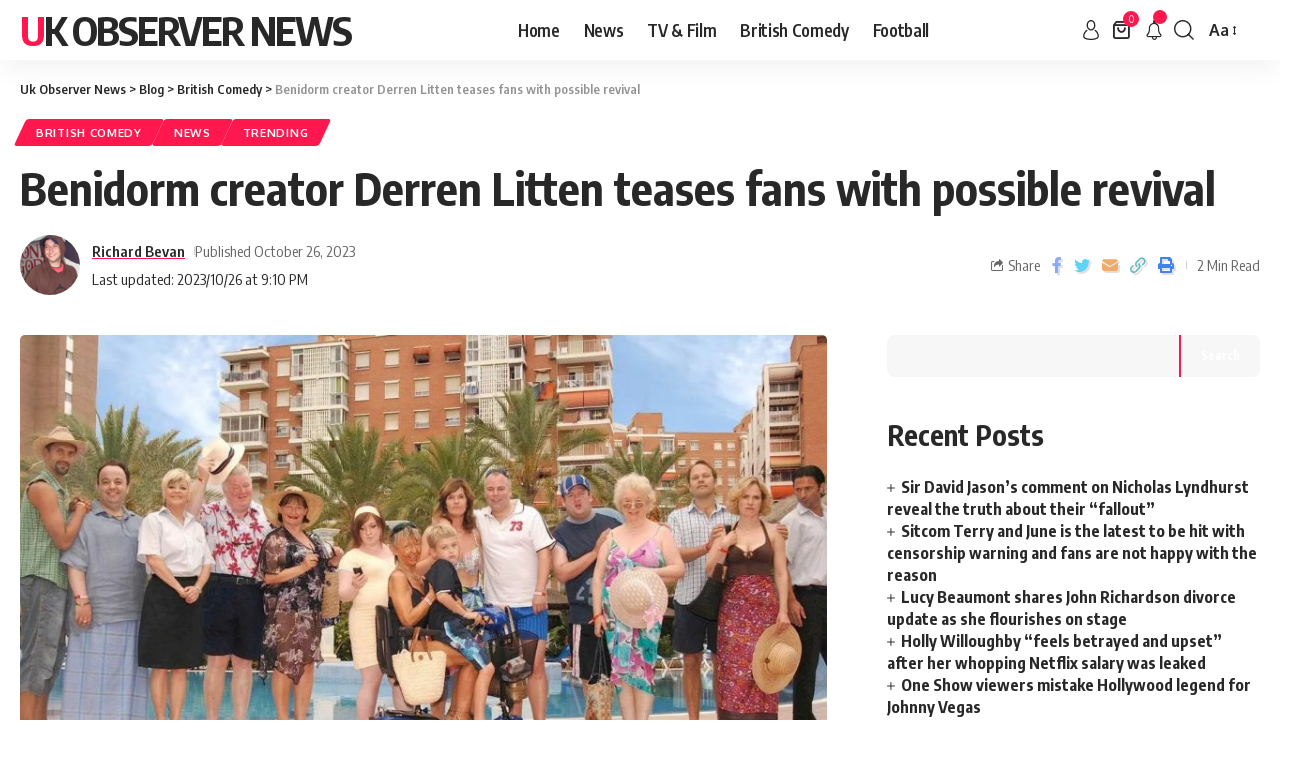

--- FILE ---
content_type: text/html; charset=UTF-8
request_url: https://ukobserver.news/benidorm-creator-derren-litten-teases-fans-with-possible-revival/
body_size: 27369
content:
<!DOCTYPE html>
<html lang="en-GB">
<head>
    <meta charset="UTF-8">
    <meta http-equiv="X-UA-Compatible" content="IE=edge">
    <meta name="viewport" content="width=device-width, initial-scale=1">
    <link rel="profile" href="https://gmpg.org/xfn/11">
	<meta name='robots' content='index, follow, max-image-preview:large, max-snippet:-1, max-video-preview:-1' />

	<!-- This site is optimized with the Yoast SEO Premium plugin v20.13 (Yoast SEO v21.5) - https://yoast.com/wordpress/plugins/seo/ -->
	<title>Benidorm creator Derren Litten teases fans with possible revival - Uk Observer News</title>
	<meta name="description" content="Derren Litten, the genius behind ITV&#039;s Benidorm, has hinted at the show&#039;s revival, sparking excitement five years after its cancellation." />
	<link rel="preconnect" href="https://fonts.gstatic.com" crossorigin><link rel="preload" as="style" onload="this.onload=null;this.rel='stylesheet'" id="rb-preload-gfonts" href="https://fonts.googleapis.com/css?family=Oxygen%3A400%2C700%7CEncode+Sans+Condensed%3A400%2C500%2C600%2C700%2C800&amp;display=swap" crossorigin><noscript><link rel="stylesheet" href="https://fonts.googleapis.com/css?family=Oxygen%3A400%2C700%7CEncode+Sans+Condensed%3A400%2C500%2C600%2C700%2C800&amp;display=swap"></noscript><link rel="canonical" href="https://ukobserver.news/benidorm-creator-derren-litten-teases-fans-with-possible-revival/" />
	<meta property="og:locale" content="en_GB" />
	<meta property="og:type" content="article" />
	<meta property="og:title" content="Benidorm creator Derren Litten teases fans with possible revival" />
	<meta property="og:description" content="Derren Litten, the genius behind ITV&#039;s Benidorm, has hinted at the show&#039;s revival, sparking excitement five years after its cancellation." />
	<meta property="og:url" content="https://ukobserver.news/benidorm-creator-derren-litten-teases-fans-with-possible-revival/" />
	<meta property="og:site_name" content="Uk Observer News" />
	<meta property="article:published_time" content="2023-10-26T20:54:59+00:00" />
	<meta property="article:modified_time" content="2023-10-26T21:10:18+00:00" />
	<meta property="og:image" content="https://ukobserver.news/wp-content/uploads/2023/10/Benidorm.jpg" />
	<meta property="og:image:width" content="1168" />
	<meta property="og:image:height" content="630" />
	<meta property="og:image:type" content="image/jpeg" />
	<meta name="author" content="Richard Bevan" />
	<meta name="twitter:card" content="summary_large_image" />
	<meta name="twitter:label1" content="Written by" />
	<meta name="twitter:data1" content="Richard Bevan" />
	<meta name="twitter:label2" content="Estimated reading time" />
	<meta name="twitter:data2" content="2 minutes" />
	<script type="application/ld+json" class="yoast-schema-graph">{"@context":"https://schema.org","@graph":[{"@type":"WebPage","@id":"https://ukobserver.news/benidorm-creator-derren-litten-teases-fans-with-possible-revival/","url":"https://ukobserver.news/benidorm-creator-derren-litten-teases-fans-with-possible-revival/","name":"Benidorm creator Derren Litten teases fans with possible revival - Uk Observer News","isPartOf":{"@id":"https://ukobserver.news/#website"},"primaryImageOfPage":{"@id":"https://ukobserver.news/benidorm-creator-derren-litten-teases-fans-with-possible-revival/#primaryimage"},"image":{"@id":"https://ukobserver.news/benidorm-creator-derren-litten-teases-fans-with-possible-revival/#primaryimage"},"thumbnailUrl":"https://ukobserver.news/wp-content/uploads/2023/10/Benidorm.jpg","datePublished":"2023-10-26T20:54:59+00:00","dateModified":"2023-10-26T21:10:18+00:00","author":{"@id":"https://ukobserver.news/#/schema/person/49bd469ae5f365584da0bf5ae6792c4c"},"description":"Derren Litten, the genius behind ITV's Benidorm, has hinted at the show's revival, sparking excitement five years after its cancellation.","breadcrumb":{"@id":"https://ukobserver.news/benidorm-creator-derren-litten-teases-fans-with-possible-revival/#breadcrumb"},"inLanguage":"en-GB","potentialAction":[{"@type":"ReadAction","target":["https://ukobserver.news/benidorm-creator-derren-litten-teases-fans-with-possible-revival/"]}]},{"@type":"ImageObject","inLanguage":"en-GB","@id":"https://ukobserver.news/benidorm-creator-derren-litten-teases-fans-with-possible-revival/#primaryimage","url":"https://ukobserver.news/wp-content/uploads/2023/10/Benidorm.jpg","contentUrl":"https://ukobserver.news/wp-content/uploads/2023/10/Benidorm.jpg","width":1168,"height":630},{"@type":"BreadcrumbList","@id":"https://ukobserver.news/benidorm-creator-derren-litten-teases-fans-with-possible-revival/#breadcrumb","itemListElement":[{"@type":"ListItem","position":1,"name":"Home","item":"https://ukobserver.news/"},{"@type":"ListItem","position":2,"name":"Blog","item":"https://ukobserver.news/blog/"},{"@type":"ListItem","position":3,"name":"Benidorm creator Derren Litten teases fans with possible revival"}]},{"@type":"WebSite","@id":"https://ukobserver.news/#website","url":"https://ukobserver.news/","name":"Uk Observer News","description":"Breaking News &amp; headline","potentialAction":[{"@type":"SearchAction","target":{"@type":"EntryPoint","urlTemplate":"https://ukobserver.news/?s={search_term_string}"},"query-input":"required name=search_term_string"}],"inLanguage":"en-GB"},{"@type":"Person","@id":"https://ukobserver.news/#/schema/person/49bd469ae5f365584da0bf5ae6792c4c","name":"Richard Bevan","image":{"@type":"ImageObject","inLanguage":"en-GB","@id":"https://ukobserver.news/#/schema/person/image/","url":"https://ukobserver.news/wp-content/uploads/2023/07/image-1.png","contentUrl":"https://ukobserver.news/wp-content/uploads/2023/07/image-1.png","caption":"Richard Bevan"},"sameAs":["https://www.linkedin.com/in/richard-bevan-26b324281"],"url":"https://ukobserver.news/author/rsbevan85/"}]}</script>
	<!-- / Yoast SEO Premium plugin. -->


<link rel='dns-prefetch' href='//www.googletagmanager.com' />
<link rel="alternate" type="application/rss+xml" title="Uk Observer News &raquo; Feed" href="https://ukobserver.news/feed/" />
<link rel="alternate" type="application/rss+xml" title="Uk Observer News &raquo; Comments Feed" href="https://ukobserver.news/comments/feed/" />
<link rel="alternate" type="application/rss+xml" title="Uk Observer News &raquo; Benidorm creator Derren Litten teases fans with possible revival Comments Feed" href="https://ukobserver.news/benidorm-creator-derren-litten-teases-fans-with-possible-revival/feed/" />
<link rel="alternate" title="oEmbed (JSON)" type="application/json+oembed" href="https://ukobserver.news/wp-json/oembed/1.0/embed?url=https%3A%2F%2Fukobserver.news%2Fbenidorm-creator-derren-litten-teases-fans-with-possible-revival%2F" />
<link rel="alternate" title="oEmbed (XML)" type="text/xml+oembed" href="https://ukobserver.news/wp-json/oembed/1.0/embed?url=https%3A%2F%2Fukobserver.news%2Fbenidorm-creator-derren-litten-teases-fans-with-possible-revival%2F&#038;format=xml" />
            <link rel="pingback" href="https://ukobserver.news/xmlrpc.php"/>
		<script type="application/ld+json">{"@context":"https://schema.org","@type":"Organization","legalName":"Uk Observer News","url":"https://ukobserver.news/"}</script>
<style id='wp-img-auto-sizes-contain-inline-css'>
img:is([sizes=auto i],[sizes^="auto," i]){contain-intrinsic-size:3000px 1500px}
/*# sourceURL=wp-img-auto-sizes-contain-inline-css */
</style>
<link rel='stylesheet' id='ts-poll-block-css-css' href='https://ukobserver.news/wp-content/plugins/poll-wp/admin/css/block.css?ver=6.9' media='all' />
<style id='wp-emoji-styles-inline-css'>

	img.wp-smiley, img.emoji {
		display: inline !important;
		border: none !important;
		box-shadow: none !important;
		height: 1em !important;
		width: 1em !important;
		margin: 0 0.07em !important;
		vertical-align: -0.1em !important;
		background: none !important;
		padding: 0 !important;
	}
/*# sourceURL=wp-emoji-styles-inline-css */
</style>
<link rel='stylesheet' id='wp-block-library-css' href='https://ukobserver.news/wp-includes/css/dist/block-library/style.min.css?ver=6.9' media='all' />
<style id='wp-block-heading-inline-css'>
h1:where(.wp-block-heading).has-background,h2:where(.wp-block-heading).has-background,h3:where(.wp-block-heading).has-background,h4:where(.wp-block-heading).has-background,h5:where(.wp-block-heading).has-background,h6:where(.wp-block-heading).has-background{padding:1.25em 2.375em}h1.has-text-align-left[style*=writing-mode]:where([style*=vertical-lr]),h1.has-text-align-right[style*=writing-mode]:where([style*=vertical-rl]),h2.has-text-align-left[style*=writing-mode]:where([style*=vertical-lr]),h2.has-text-align-right[style*=writing-mode]:where([style*=vertical-rl]),h3.has-text-align-left[style*=writing-mode]:where([style*=vertical-lr]),h3.has-text-align-right[style*=writing-mode]:where([style*=vertical-rl]),h4.has-text-align-left[style*=writing-mode]:where([style*=vertical-lr]),h4.has-text-align-right[style*=writing-mode]:where([style*=vertical-rl]),h5.has-text-align-left[style*=writing-mode]:where([style*=vertical-lr]),h5.has-text-align-right[style*=writing-mode]:where([style*=vertical-rl]),h6.has-text-align-left[style*=writing-mode]:where([style*=vertical-lr]),h6.has-text-align-right[style*=writing-mode]:where([style*=vertical-rl]){rotate:180deg}
/*# sourceURL=https://ukobserver.news/wp-includes/blocks/heading/style.min.css */
</style>
<style id='wp-block-image-inline-css'>
.wp-block-image>a,.wp-block-image>figure>a{display:inline-block}.wp-block-image img{box-sizing:border-box;height:auto;max-width:100%;vertical-align:bottom}@media not (prefers-reduced-motion){.wp-block-image img.hide{visibility:hidden}.wp-block-image img.show{animation:show-content-image .4s}}.wp-block-image[style*=border-radius] img,.wp-block-image[style*=border-radius]>a{border-radius:inherit}.wp-block-image.has-custom-border img{box-sizing:border-box}.wp-block-image.aligncenter{text-align:center}.wp-block-image.alignfull>a,.wp-block-image.alignwide>a{width:100%}.wp-block-image.alignfull img,.wp-block-image.alignwide img{height:auto;width:100%}.wp-block-image .aligncenter,.wp-block-image .alignleft,.wp-block-image .alignright,.wp-block-image.aligncenter,.wp-block-image.alignleft,.wp-block-image.alignright{display:table}.wp-block-image .aligncenter>figcaption,.wp-block-image .alignleft>figcaption,.wp-block-image .alignright>figcaption,.wp-block-image.aligncenter>figcaption,.wp-block-image.alignleft>figcaption,.wp-block-image.alignright>figcaption{caption-side:bottom;display:table-caption}.wp-block-image .alignleft{float:left;margin:.5em 1em .5em 0}.wp-block-image .alignright{float:right;margin:.5em 0 .5em 1em}.wp-block-image .aligncenter{margin-left:auto;margin-right:auto}.wp-block-image :where(figcaption){margin-bottom:1em;margin-top:.5em}.wp-block-image.is-style-circle-mask img{border-radius:9999px}@supports ((-webkit-mask-image:none) or (mask-image:none)) or (-webkit-mask-image:none){.wp-block-image.is-style-circle-mask img{border-radius:0;-webkit-mask-image:url('data:image/svg+xml;utf8,<svg viewBox="0 0 100 100" xmlns="http://www.w3.org/2000/svg"><circle cx="50" cy="50" r="50"/></svg>');mask-image:url('data:image/svg+xml;utf8,<svg viewBox="0 0 100 100" xmlns="http://www.w3.org/2000/svg"><circle cx="50" cy="50" r="50"/></svg>');mask-mode:alpha;-webkit-mask-position:center;mask-position:center;-webkit-mask-repeat:no-repeat;mask-repeat:no-repeat;-webkit-mask-size:contain;mask-size:contain}}:root :where(.wp-block-image.is-style-rounded img,.wp-block-image .is-style-rounded img){border-radius:9999px}.wp-block-image figure{margin:0}.wp-lightbox-container{display:flex;flex-direction:column;position:relative}.wp-lightbox-container img{cursor:zoom-in}.wp-lightbox-container img:hover+button{opacity:1}.wp-lightbox-container button{align-items:center;backdrop-filter:blur(16px) saturate(180%);background-color:#5a5a5a40;border:none;border-radius:4px;cursor:zoom-in;display:flex;height:20px;justify-content:center;opacity:0;padding:0;position:absolute;right:16px;text-align:center;top:16px;width:20px;z-index:100}@media not (prefers-reduced-motion){.wp-lightbox-container button{transition:opacity .2s ease}}.wp-lightbox-container button:focus-visible{outline:3px auto #5a5a5a40;outline:3px auto -webkit-focus-ring-color;outline-offset:3px}.wp-lightbox-container button:hover{cursor:pointer;opacity:1}.wp-lightbox-container button:focus{opacity:1}.wp-lightbox-container button:focus,.wp-lightbox-container button:hover,.wp-lightbox-container button:not(:hover):not(:active):not(.has-background){background-color:#5a5a5a40;border:none}.wp-lightbox-overlay{box-sizing:border-box;cursor:zoom-out;height:100vh;left:0;overflow:hidden;position:fixed;top:0;visibility:hidden;width:100%;z-index:100000}.wp-lightbox-overlay .close-button{align-items:center;cursor:pointer;display:flex;justify-content:center;min-height:40px;min-width:40px;padding:0;position:absolute;right:calc(env(safe-area-inset-right) + 16px);top:calc(env(safe-area-inset-top) + 16px);z-index:5000000}.wp-lightbox-overlay .close-button:focus,.wp-lightbox-overlay .close-button:hover,.wp-lightbox-overlay .close-button:not(:hover):not(:active):not(.has-background){background:none;border:none}.wp-lightbox-overlay .lightbox-image-container{height:var(--wp--lightbox-container-height);left:50%;overflow:hidden;position:absolute;top:50%;transform:translate(-50%,-50%);transform-origin:top left;width:var(--wp--lightbox-container-width);z-index:9999999999}.wp-lightbox-overlay .wp-block-image{align-items:center;box-sizing:border-box;display:flex;height:100%;justify-content:center;margin:0;position:relative;transform-origin:0 0;width:100%;z-index:3000000}.wp-lightbox-overlay .wp-block-image img{height:var(--wp--lightbox-image-height);min-height:var(--wp--lightbox-image-height);min-width:var(--wp--lightbox-image-width);width:var(--wp--lightbox-image-width)}.wp-lightbox-overlay .wp-block-image figcaption{display:none}.wp-lightbox-overlay button{background:none;border:none}.wp-lightbox-overlay .scrim{background-color:#fff;height:100%;opacity:.9;position:absolute;width:100%;z-index:2000000}.wp-lightbox-overlay.active{visibility:visible}@media not (prefers-reduced-motion){.wp-lightbox-overlay.active{animation:turn-on-visibility .25s both}.wp-lightbox-overlay.active img{animation:turn-on-visibility .35s both}.wp-lightbox-overlay.show-closing-animation:not(.active){animation:turn-off-visibility .35s both}.wp-lightbox-overlay.show-closing-animation:not(.active) img{animation:turn-off-visibility .25s both}.wp-lightbox-overlay.zoom.active{animation:none;opacity:1;visibility:visible}.wp-lightbox-overlay.zoom.active .lightbox-image-container{animation:lightbox-zoom-in .4s}.wp-lightbox-overlay.zoom.active .lightbox-image-container img{animation:none}.wp-lightbox-overlay.zoom.active .scrim{animation:turn-on-visibility .4s forwards}.wp-lightbox-overlay.zoom.show-closing-animation:not(.active){animation:none}.wp-lightbox-overlay.zoom.show-closing-animation:not(.active) .lightbox-image-container{animation:lightbox-zoom-out .4s}.wp-lightbox-overlay.zoom.show-closing-animation:not(.active) .lightbox-image-container img{animation:none}.wp-lightbox-overlay.zoom.show-closing-animation:not(.active) .scrim{animation:turn-off-visibility .4s forwards}}@keyframes show-content-image{0%{visibility:hidden}99%{visibility:hidden}to{visibility:visible}}@keyframes turn-on-visibility{0%{opacity:0}to{opacity:1}}@keyframes turn-off-visibility{0%{opacity:1;visibility:visible}99%{opacity:0;visibility:visible}to{opacity:0;visibility:hidden}}@keyframes lightbox-zoom-in{0%{transform:translate(calc((-100vw + var(--wp--lightbox-scrollbar-width))/2 + var(--wp--lightbox-initial-left-position)),calc(-50vh + var(--wp--lightbox-initial-top-position))) scale(var(--wp--lightbox-scale))}to{transform:translate(-50%,-50%) scale(1)}}@keyframes lightbox-zoom-out{0%{transform:translate(-50%,-50%) scale(1);visibility:visible}99%{visibility:visible}to{transform:translate(calc((-100vw + var(--wp--lightbox-scrollbar-width))/2 + var(--wp--lightbox-initial-left-position)),calc(-50vh + var(--wp--lightbox-initial-top-position))) scale(var(--wp--lightbox-scale));visibility:hidden}}
/*# sourceURL=https://ukobserver.news/wp-includes/blocks/image/style.min.css */
</style>
<style id='wp-block-latest-comments-inline-css'>
ol.wp-block-latest-comments{box-sizing:border-box;margin-left:0}:where(.wp-block-latest-comments:not([style*=line-height] .wp-block-latest-comments__comment)){line-height:1.1}:where(.wp-block-latest-comments:not([style*=line-height] .wp-block-latest-comments__comment-excerpt p)){line-height:1.8}.has-dates :where(.wp-block-latest-comments:not([style*=line-height])),.has-excerpts :where(.wp-block-latest-comments:not([style*=line-height])){line-height:1.5}.wp-block-latest-comments .wp-block-latest-comments{padding-left:0}.wp-block-latest-comments__comment{list-style:none;margin-bottom:1em}.has-avatars .wp-block-latest-comments__comment{list-style:none;min-height:2.25em}.has-avatars .wp-block-latest-comments__comment .wp-block-latest-comments__comment-excerpt,.has-avatars .wp-block-latest-comments__comment .wp-block-latest-comments__comment-meta{margin-left:3.25em}.wp-block-latest-comments__comment-excerpt p{font-size:.875em;margin:.36em 0 1.4em}.wp-block-latest-comments__comment-date{display:block;font-size:.75em}.wp-block-latest-comments .avatar,.wp-block-latest-comments__comment-avatar{border-radius:1.5em;display:block;float:left;height:2.5em;margin-right:.75em;width:2.5em}.wp-block-latest-comments[class*=-font-size] a,.wp-block-latest-comments[style*=font-size] a{font-size:inherit}
/*# sourceURL=https://ukobserver.news/wp-includes/blocks/latest-comments/style.min.css */
</style>
<style id='wp-block-latest-posts-inline-css'>
.wp-block-latest-posts{box-sizing:border-box}.wp-block-latest-posts.alignleft{margin-right:2em}.wp-block-latest-posts.alignright{margin-left:2em}.wp-block-latest-posts.wp-block-latest-posts__list{list-style:none}.wp-block-latest-posts.wp-block-latest-posts__list li{clear:both;overflow-wrap:break-word}.wp-block-latest-posts.is-grid{display:flex;flex-wrap:wrap}.wp-block-latest-posts.is-grid li{margin:0 1.25em 1.25em 0;width:100%}@media (min-width:600px){.wp-block-latest-posts.columns-2 li{width:calc(50% - .625em)}.wp-block-latest-posts.columns-2 li:nth-child(2n){margin-right:0}.wp-block-latest-posts.columns-3 li{width:calc(33.33333% - .83333em)}.wp-block-latest-posts.columns-3 li:nth-child(3n){margin-right:0}.wp-block-latest-posts.columns-4 li{width:calc(25% - .9375em)}.wp-block-latest-posts.columns-4 li:nth-child(4n){margin-right:0}.wp-block-latest-posts.columns-5 li{width:calc(20% - 1em)}.wp-block-latest-posts.columns-5 li:nth-child(5n){margin-right:0}.wp-block-latest-posts.columns-6 li{width:calc(16.66667% - 1.04167em)}.wp-block-latest-posts.columns-6 li:nth-child(6n){margin-right:0}}:root :where(.wp-block-latest-posts.is-grid){padding:0}:root :where(.wp-block-latest-posts.wp-block-latest-posts__list){padding-left:0}.wp-block-latest-posts__post-author,.wp-block-latest-posts__post-date{display:block;font-size:.8125em}.wp-block-latest-posts__post-excerpt,.wp-block-latest-posts__post-full-content{margin-bottom:1em;margin-top:.5em}.wp-block-latest-posts__featured-image a{display:inline-block}.wp-block-latest-posts__featured-image img{height:auto;max-width:100%;width:auto}.wp-block-latest-posts__featured-image.alignleft{float:left;margin-right:1em}.wp-block-latest-posts__featured-image.alignright{float:right;margin-left:1em}.wp-block-latest-posts__featured-image.aligncenter{margin-bottom:1em;text-align:center}
/*# sourceURL=https://ukobserver.news/wp-includes/blocks/latest-posts/style.min.css */
</style>
<style id='wp-block-search-inline-css'>
.wp-block-search__button{margin-left:10px;word-break:normal}.wp-block-search__button.has-icon{line-height:0}.wp-block-search__button svg{height:1.25em;min-height:24px;min-width:24px;width:1.25em;fill:currentColor;vertical-align:text-bottom}:where(.wp-block-search__button){border:1px solid #ccc;padding:6px 10px}.wp-block-search__inside-wrapper{display:flex;flex:auto;flex-wrap:nowrap;max-width:100%}.wp-block-search__label{width:100%}.wp-block-search.wp-block-search__button-only .wp-block-search__button{box-sizing:border-box;display:flex;flex-shrink:0;justify-content:center;margin-left:0;max-width:100%}.wp-block-search.wp-block-search__button-only .wp-block-search__inside-wrapper{min-width:0!important;transition-property:width}.wp-block-search.wp-block-search__button-only .wp-block-search__input{flex-basis:100%;transition-duration:.3s}.wp-block-search.wp-block-search__button-only.wp-block-search__searchfield-hidden,.wp-block-search.wp-block-search__button-only.wp-block-search__searchfield-hidden .wp-block-search__inside-wrapper{overflow:hidden}.wp-block-search.wp-block-search__button-only.wp-block-search__searchfield-hidden .wp-block-search__input{border-left-width:0!important;border-right-width:0!important;flex-basis:0;flex-grow:0;margin:0;min-width:0!important;padding-left:0!important;padding-right:0!important;width:0!important}:where(.wp-block-search__input){appearance:none;border:1px solid #949494;flex-grow:1;font-family:inherit;font-size:inherit;font-style:inherit;font-weight:inherit;letter-spacing:inherit;line-height:inherit;margin-left:0;margin-right:0;min-width:3rem;padding:8px;text-decoration:unset!important;text-transform:inherit}:where(.wp-block-search__button-inside .wp-block-search__inside-wrapper){background-color:#fff;border:1px solid #949494;box-sizing:border-box;padding:4px}:where(.wp-block-search__button-inside .wp-block-search__inside-wrapper) .wp-block-search__input{border:none;border-radius:0;padding:0 4px}:where(.wp-block-search__button-inside .wp-block-search__inside-wrapper) .wp-block-search__input:focus{outline:none}:where(.wp-block-search__button-inside .wp-block-search__inside-wrapper) :where(.wp-block-search__button){padding:4px 8px}.wp-block-search.aligncenter .wp-block-search__inside-wrapper{margin:auto}.wp-block[data-align=right] .wp-block-search.wp-block-search__button-only .wp-block-search__inside-wrapper{float:right}
/*# sourceURL=https://ukobserver.news/wp-includes/blocks/search/style.min.css */
</style>
<style id='wp-block-group-inline-css'>
.wp-block-group{box-sizing:border-box}:where(.wp-block-group.wp-block-group-is-layout-constrained){position:relative}
/*# sourceURL=https://ukobserver.news/wp-includes/blocks/group/style.min.css */
</style>
<style id='wp-block-paragraph-inline-css'>
.is-small-text{font-size:.875em}.is-regular-text{font-size:1em}.is-large-text{font-size:2.25em}.is-larger-text{font-size:3em}.has-drop-cap:not(:focus):first-letter{float:left;font-size:8.4em;font-style:normal;font-weight:100;line-height:.68;margin:.05em .1em 0 0;text-transform:uppercase}body.rtl .has-drop-cap:not(:focus):first-letter{float:none;margin-left:.1em}p.has-drop-cap.has-background{overflow:hidden}:root :where(p.has-background){padding:1.25em 2.375em}:where(p.has-text-color:not(.has-link-color)) a{color:inherit}p.has-text-align-left[style*="writing-mode:vertical-lr"],p.has-text-align-right[style*="writing-mode:vertical-rl"]{rotate:180deg}
/*# sourceURL=https://ukobserver.news/wp-includes/blocks/paragraph/style.min.css */
</style>
<style id='global-styles-inline-css'>
:root{--wp--preset--aspect-ratio--square: 1;--wp--preset--aspect-ratio--4-3: 4/3;--wp--preset--aspect-ratio--3-4: 3/4;--wp--preset--aspect-ratio--3-2: 3/2;--wp--preset--aspect-ratio--2-3: 2/3;--wp--preset--aspect-ratio--16-9: 16/9;--wp--preset--aspect-ratio--9-16: 9/16;--wp--preset--color--black: #000000;--wp--preset--color--cyan-bluish-gray: #abb8c3;--wp--preset--color--white: #ffffff;--wp--preset--color--pale-pink: #f78da7;--wp--preset--color--vivid-red: #cf2e2e;--wp--preset--color--luminous-vivid-orange: #ff6900;--wp--preset--color--luminous-vivid-amber: #fcb900;--wp--preset--color--light-green-cyan: #7bdcb5;--wp--preset--color--vivid-green-cyan: #00d084;--wp--preset--color--pale-cyan-blue: #8ed1fc;--wp--preset--color--vivid-cyan-blue: #0693e3;--wp--preset--color--vivid-purple: #9b51e0;--wp--preset--gradient--vivid-cyan-blue-to-vivid-purple: linear-gradient(135deg,rgb(6,147,227) 0%,rgb(155,81,224) 100%);--wp--preset--gradient--light-green-cyan-to-vivid-green-cyan: linear-gradient(135deg,rgb(122,220,180) 0%,rgb(0,208,130) 100%);--wp--preset--gradient--luminous-vivid-amber-to-luminous-vivid-orange: linear-gradient(135deg,rgb(252,185,0) 0%,rgb(255,105,0) 100%);--wp--preset--gradient--luminous-vivid-orange-to-vivid-red: linear-gradient(135deg,rgb(255,105,0) 0%,rgb(207,46,46) 100%);--wp--preset--gradient--very-light-gray-to-cyan-bluish-gray: linear-gradient(135deg,rgb(238,238,238) 0%,rgb(169,184,195) 100%);--wp--preset--gradient--cool-to-warm-spectrum: linear-gradient(135deg,rgb(74,234,220) 0%,rgb(151,120,209) 20%,rgb(207,42,186) 40%,rgb(238,44,130) 60%,rgb(251,105,98) 80%,rgb(254,248,76) 100%);--wp--preset--gradient--blush-light-purple: linear-gradient(135deg,rgb(255,206,236) 0%,rgb(152,150,240) 100%);--wp--preset--gradient--blush-bordeaux: linear-gradient(135deg,rgb(254,205,165) 0%,rgb(254,45,45) 50%,rgb(107,0,62) 100%);--wp--preset--gradient--luminous-dusk: linear-gradient(135deg,rgb(255,203,112) 0%,rgb(199,81,192) 50%,rgb(65,88,208) 100%);--wp--preset--gradient--pale-ocean: linear-gradient(135deg,rgb(255,245,203) 0%,rgb(182,227,212) 50%,rgb(51,167,181) 100%);--wp--preset--gradient--electric-grass: linear-gradient(135deg,rgb(202,248,128) 0%,rgb(113,206,126) 100%);--wp--preset--gradient--midnight: linear-gradient(135deg,rgb(2,3,129) 0%,rgb(40,116,252) 100%);--wp--preset--font-size--small: 13px;--wp--preset--font-size--medium: 20px;--wp--preset--font-size--large: 36px;--wp--preset--font-size--x-large: 42px;--wp--preset--spacing--20: 0.44rem;--wp--preset--spacing--30: 0.67rem;--wp--preset--spacing--40: 1rem;--wp--preset--spacing--50: 1.5rem;--wp--preset--spacing--60: 2.25rem;--wp--preset--spacing--70: 3.38rem;--wp--preset--spacing--80: 5.06rem;--wp--preset--shadow--natural: 6px 6px 9px rgba(0, 0, 0, 0.2);--wp--preset--shadow--deep: 12px 12px 50px rgba(0, 0, 0, 0.4);--wp--preset--shadow--sharp: 6px 6px 0px rgba(0, 0, 0, 0.2);--wp--preset--shadow--outlined: 6px 6px 0px -3px rgb(255, 255, 255), 6px 6px rgb(0, 0, 0);--wp--preset--shadow--crisp: 6px 6px 0px rgb(0, 0, 0);}:where(.is-layout-flex){gap: 0.5em;}:where(.is-layout-grid){gap: 0.5em;}body .is-layout-flex{display: flex;}.is-layout-flex{flex-wrap: wrap;align-items: center;}.is-layout-flex > :is(*, div){margin: 0;}body .is-layout-grid{display: grid;}.is-layout-grid > :is(*, div){margin: 0;}:where(.wp-block-columns.is-layout-flex){gap: 2em;}:where(.wp-block-columns.is-layout-grid){gap: 2em;}:where(.wp-block-post-template.is-layout-flex){gap: 1.25em;}:where(.wp-block-post-template.is-layout-grid){gap: 1.25em;}.has-black-color{color: var(--wp--preset--color--black) !important;}.has-cyan-bluish-gray-color{color: var(--wp--preset--color--cyan-bluish-gray) !important;}.has-white-color{color: var(--wp--preset--color--white) !important;}.has-pale-pink-color{color: var(--wp--preset--color--pale-pink) !important;}.has-vivid-red-color{color: var(--wp--preset--color--vivid-red) !important;}.has-luminous-vivid-orange-color{color: var(--wp--preset--color--luminous-vivid-orange) !important;}.has-luminous-vivid-amber-color{color: var(--wp--preset--color--luminous-vivid-amber) !important;}.has-light-green-cyan-color{color: var(--wp--preset--color--light-green-cyan) !important;}.has-vivid-green-cyan-color{color: var(--wp--preset--color--vivid-green-cyan) !important;}.has-pale-cyan-blue-color{color: var(--wp--preset--color--pale-cyan-blue) !important;}.has-vivid-cyan-blue-color{color: var(--wp--preset--color--vivid-cyan-blue) !important;}.has-vivid-purple-color{color: var(--wp--preset--color--vivid-purple) !important;}.has-black-background-color{background-color: var(--wp--preset--color--black) !important;}.has-cyan-bluish-gray-background-color{background-color: var(--wp--preset--color--cyan-bluish-gray) !important;}.has-white-background-color{background-color: var(--wp--preset--color--white) !important;}.has-pale-pink-background-color{background-color: var(--wp--preset--color--pale-pink) !important;}.has-vivid-red-background-color{background-color: var(--wp--preset--color--vivid-red) !important;}.has-luminous-vivid-orange-background-color{background-color: var(--wp--preset--color--luminous-vivid-orange) !important;}.has-luminous-vivid-amber-background-color{background-color: var(--wp--preset--color--luminous-vivid-amber) !important;}.has-light-green-cyan-background-color{background-color: var(--wp--preset--color--light-green-cyan) !important;}.has-vivid-green-cyan-background-color{background-color: var(--wp--preset--color--vivid-green-cyan) !important;}.has-pale-cyan-blue-background-color{background-color: var(--wp--preset--color--pale-cyan-blue) !important;}.has-vivid-cyan-blue-background-color{background-color: var(--wp--preset--color--vivid-cyan-blue) !important;}.has-vivid-purple-background-color{background-color: var(--wp--preset--color--vivid-purple) !important;}.has-black-border-color{border-color: var(--wp--preset--color--black) !important;}.has-cyan-bluish-gray-border-color{border-color: var(--wp--preset--color--cyan-bluish-gray) !important;}.has-white-border-color{border-color: var(--wp--preset--color--white) !important;}.has-pale-pink-border-color{border-color: var(--wp--preset--color--pale-pink) !important;}.has-vivid-red-border-color{border-color: var(--wp--preset--color--vivid-red) !important;}.has-luminous-vivid-orange-border-color{border-color: var(--wp--preset--color--luminous-vivid-orange) !important;}.has-luminous-vivid-amber-border-color{border-color: var(--wp--preset--color--luminous-vivid-amber) !important;}.has-light-green-cyan-border-color{border-color: var(--wp--preset--color--light-green-cyan) !important;}.has-vivid-green-cyan-border-color{border-color: var(--wp--preset--color--vivid-green-cyan) !important;}.has-pale-cyan-blue-border-color{border-color: var(--wp--preset--color--pale-cyan-blue) !important;}.has-vivid-cyan-blue-border-color{border-color: var(--wp--preset--color--vivid-cyan-blue) !important;}.has-vivid-purple-border-color{border-color: var(--wp--preset--color--vivid-purple) !important;}.has-vivid-cyan-blue-to-vivid-purple-gradient-background{background: var(--wp--preset--gradient--vivid-cyan-blue-to-vivid-purple) !important;}.has-light-green-cyan-to-vivid-green-cyan-gradient-background{background: var(--wp--preset--gradient--light-green-cyan-to-vivid-green-cyan) !important;}.has-luminous-vivid-amber-to-luminous-vivid-orange-gradient-background{background: var(--wp--preset--gradient--luminous-vivid-amber-to-luminous-vivid-orange) !important;}.has-luminous-vivid-orange-to-vivid-red-gradient-background{background: var(--wp--preset--gradient--luminous-vivid-orange-to-vivid-red) !important;}.has-very-light-gray-to-cyan-bluish-gray-gradient-background{background: var(--wp--preset--gradient--very-light-gray-to-cyan-bluish-gray) !important;}.has-cool-to-warm-spectrum-gradient-background{background: var(--wp--preset--gradient--cool-to-warm-spectrum) !important;}.has-blush-light-purple-gradient-background{background: var(--wp--preset--gradient--blush-light-purple) !important;}.has-blush-bordeaux-gradient-background{background: var(--wp--preset--gradient--blush-bordeaux) !important;}.has-luminous-dusk-gradient-background{background: var(--wp--preset--gradient--luminous-dusk) !important;}.has-pale-ocean-gradient-background{background: var(--wp--preset--gradient--pale-ocean) !important;}.has-electric-grass-gradient-background{background: var(--wp--preset--gradient--electric-grass) !important;}.has-midnight-gradient-background{background: var(--wp--preset--gradient--midnight) !important;}.has-small-font-size{font-size: var(--wp--preset--font-size--small) !important;}.has-medium-font-size{font-size: var(--wp--preset--font-size--medium) !important;}.has-large-font-size{font-size: var(--wp--preset--font-size--large) !important;}.has-x-large-font-size{font-size: var(--wp--preset--font-size--x-large) !important;}
/*# sourceURL=global-styles-inline-css */
</style>

<style id='classic-theme-styles-inline-css'>
/*! This file is auto-generated */
.wp-block-button__link{color:#fff;background-color:#32373c;border-radius:9999px;box-shadow:none;text-decoration:none;padding:calc(.667em + 2px) calc(1.333em + 2px);font-size:1.125em}.wp-block-file__button{background:#32373c;color:#fff;text-decoration:none}
/*# sourceURL=/wp-includes/css/classic-themes.min.css */
</style>
<link rel='stylesheet' id='contact-form-7-css' href='https://ukobserver.news/wp-content/plugins/contact-form-7/includes/css/styles.css?ver=5.8.3' media='all' />
<link rel='stylesheet' id='TS_POLL_public_css-css' href='https://ukobserver.news/wp-content/plugins/poll-wp/public/css/ts_poll-public.css?ver=2.2.1' media='all' />
<link rel='stylesheet' id='ts_poll_fonts-css' href='https://ukobserver.news/wp-content/plugins/poll-wp/fonts/ts_poll-fonts.css?ver=2.2.1' media='all' />
<link rel='stylesheet' id='woocommerce-layout-css' href='https://ukobserver.news/wp-content/plugins/woocommerce/assets/css/woocommerce-layout.css?ver=8.3.3' media='all' />
<link rel='stylesheet' id='woocommerce-smallscreen-css' href='https://ukobserver.news/wp-content/plugins/woocommerce/assets/css/woocommerce-smallscreen.css?ver=8.3.3' media='only screen and (max-width: 768px)' />
<style id='woocommerce-inline-inline-css'>
.woocommerce form .form-row .required { visibility: visible; }
/*# sourceURL=woocommerce-inline-inline-css */
</style>

<link rel='stylesheet' id='foxiz-main-css' href='https://ukobserver.news/wp-content/themes/foxiz/assets/css/main.css?ver=1.6.4' media='all' />
<link rel='stylesheet' id='foxiz-print-css' href='https://ukobserver.news/wp-content/themes/foxiz/assets/css/print.css?ver=1.6.4' media='all' />
<link rel='stylesheet' id='foxiz-woocommerce-css' href='https://ukobserver.news/wp-content/themes/foxiz/assets/css/woocommerce.css?ver=1.6.4' media='all' />
<link rel='stylesheet' id='foxiz-style-css' href='https://ukobserver.news/wp-content/themes/foxiz/style.css?ver=1.6.4' media='all' />
<style id='foxiz-style-inline-css'>
[data-theme="dark"].is-hd-4 {--nav-bg: #191c20;--nav-bg-from: #191c20;--nav-bg-to: #191c20;}[data-theme="dark"].is-hd-5, [data-theme="dark"].is-hd-5:not(.sticky-on) {--nav-bg: #191c20;--nav-bg-from: #191c20;--nav-bg-to: #191c20;}:root {--max-width-wo-sb : 860px;--hyperlink-line-color :var(--g-color);}.search-header:before { background-repeat : no-repeat;background-size : cover;background-attachment : scroll;background-position : center center;}[data-theme="dark"] .search-header:before { background-repeat : no-repeat;background-size : cover;background-attachment : scroll;background-position : center center;}.footer-has-bg { background-color : #0000000a;}[data-theme="dark"] .footer-has-bg { background-color : #16181c;}#amp-mobile-version-switcher { display: none; }
/*# sourceURL=foxiz-style-inline-css */
</style>
<script src="https://ukobserver.news/wp-includes/js/jquery/jquery.min.js?ver=3.7.1" id="jquery-core-js"></script>
<script src="https://ukobserver.news/wp-includes/js/jquery/jquery-migrate.min.js?ver=3.4.1" id="jquery-migrate-js"></script>
<script id="google-analytics-opt-out-js-after">
			var gaProperty = 'G-VQZXCRYYV4';
			var disableStr = 'ga-disable-' + gaProperty;
			if ( document.cookie.indexOf( disableStr + '=true' ) > -1 ) {
				window[disableStr] = true;
			}
			function gaOptout() {
				document.cookie = disableStr + '=true; expires=Thu, 31 Dec 2099 23:59:59 UTC; path=/';
				window[disableStr] = true;
			}
//# sourceURL=google-analytics-opt-out-js-after
</script>
<script async src="https://www.googletagmanager.com/gtag/js?id=G-VQZXCRYYV4" id="google-tag-manager-js"></script>
<script id="google-tag-manager-js-after">
		window.dataLayer = window.dataLayer || [];
		function gtag(){dataLayer.push(arguments);}
		gtag('js', new Date());
		gtag('set', 'developer_id.dOGY3NW', true);

		gtag('config', 'G-VQZXCRYYV4', {
			'allow_google_signals': true,
			'link_attribution': false,
			'anonymize_ip': true,
			'linker':{
				'domains': [],
				'allow_incoming': false,
			},
			'custom_map': {
				'dimension1': 'logged_in'
			},
			'logged_in': 'no'
		} );

		
		
//# sourceURL=google-tag-manager-js-after
</script>
<script src="https://ukobserver.news/wp-content/plugins/poll-wp/public/js/vue.js?ver=2.2.1" id="ts_poll_vue_js-js"></script>
<script src="https://ukobserver.news/wp-content/plugins/poll-wp/public/js/ts_poll-public.js?ver=2.2.1" id="TS_POLL-js"></script>
<script src="https://ukobserver.news/wp-content/plugins/woocommerce/assets/js/jquery-blockui/jquery.blockUI.min.js?ver=2.7.0-wc.8.3.3" id="jquery-blockui-js" defer data-wp-strategy="defer"></script>
<script id="wc-add-to-cart-js-extra">
var wc_add_to_cart_params = {"ajax_url":"/wp-admin/admin-ajax.php","wc_ajax_url":"/?wc-ajax=%%endpoint%%","i18n_view_cart":"View cart","cart_url":"https://ukobserver.news/cart/","is_cart":"","cart_redirect_after_add":"no"};
//# sourceURL=wc-add-to-cart-js-extra
</script>
<script src="https://ukobserver.news/wp-content/plugins/woocommerce/assets/js/frontend/add-to-cart.min.js?ver=8.3.3" id="wc-add-to-cart-js" defer data-wp-strategy="defer"></script>
<script src="https://ukobserver.news/wp-content/plugins/woocommerce/assets/js/js-cookie/js.cookie.min.js?ver=2.1.4-wc.8.3.3" id="js-cookie-js" defer data-wp-strategy="defer"></script>
<script id="woocommerce-js-extra">
var woocommerce_params = {"ajax_url":"/wp-admin/admin-ajax.php","wc_ajax_url":"/?wc-ajax=%%endpoint%%"};
//# sourceURL=woocommerce-js-extra
</script>
<script src="https://ukobserver.news/wp-content/plugins/woocommerce/assets/js/frontend/woocommerce.min.js?ver=8.3.3" id="woocommerce-js" defer data-wp-strategy="defer"></script>
<script src="https://ukobserver.news/wp-content/themes/foxiz/assets/js/highlight-share.js?ver=1" id="highlight-share-js"></script>
<link rel="https://api.w.org/" href="https://ukobserver.news/wp-json/" /><link rel="alternate" title="JSON" type="application/json" href="https://ukobserver.news/wp-json/wp/v2/posts/8500" /><link rel="EditURI" type="application/rsd+xml" title="RSD" href="https://ukobserver.news/xmlrpc.php?rsd" />

<link rel='shortlink' href='https://ukobserver.news/?p=8500' />
	<noscript><style>.woocommerce-product-gallery{ opacity: 1 !important; }</style></noscript>
	<meta name="generator" content="Elementor 3.17.3; features: e_dom_optimization, e_optimized_assets_loading, e_optimized_css_loading, additional_custom_breakpoints; settings: css_print_method-external, google_font-enabled, font_display-swap">
<script type="application/ld+json">{"@context":"https://schema.org","@type":"WebSite","@id":"https://ukobserver.news/#website","url":"https://ukobserver.news/","name":"Uk Observer News","potentialAction":{"@type":"SearchAction","target":"https://ukobserver.news/?s={search_term_string}","query-input":"required name=search_term_string"}}</script>
            <meta property="og:title" content="Benidorm creator Derren Litten teases fans with possible revival"/>
            <meta property="og:url" content="https://ukobserver.news/benidorm-creator-derren-litten-teases-fans-with-possible-revival/"/>
            <meta property="og:site_name" content="Uk Observer News"/>
			                <meta property="og:image" content="https://ukobserver.news/wp-content/uploads/2023/10/Benidorm.jpg"/>
						                <meta property="og:type" content="article"/>
                <meta property="article:published_time" content="2023-10-26T20:54:59+00:00"/>
                <meta property="article:modified_time" content="2023-10-26T21:10:18+00:00"/>
                <meta name="author" content="Richard Bevan"/>
                <meta name="twitter:card" content="summary_large_image"/>
                <meta name="twitter:creator" content="@rsbevan85"/>
                <meta name="twitter:label1" content="Written by"/>
                <meta name="twitter:data1" content="Richard Bevan"/>
				                <meta name="twitter:label2" content="Est. reading time"/>
                <meta name="twitter:data2" content="2 minutes"/>
			<link rel="icon" href="https://ukobserver.news/wp-content/uploads/2022/11/ukobserver.-1-2.jpg" sizes="32x32" />
<link rel="icon" href="https://ukobserver.news/wp-content/uploads/2022/11/ukobserver.-1-2.jpg" sizes="192x192" />
<link rel="apple-touch-icon" href="https://ukobserver.news/wp-content/uploads/2022/11/ukobserver.-1-2.jpg" />
<meta name="msapplication-TileImage" content="https://ukobserver.news/wp-content/uploads/2022/11/ukobserver.-1-2.jpg" />
<style>.GRVAd,.GRVMpuWrapper{text-align:center;margin-left:auto;margin-right:auto;padding:0}.GRVAd.mobile,.GRVMpuWrapper.mobile{display:none;}.GRVMpuWrapper{max-width:440px;min-height:600px;border-style:solid;border-color:#dddddd;border-width:1px 0;position:relative;background:#f9f9f9}.GRVMpuWrapper .GRVAd{min-height:250px;position:sticky;top:0}.GRVMpuWrapper .GRVAd:before{content:"Ad";position:absolute;top:50%;left:50%;display:inline-block;padding:4px 8px;font-size:10px;color:#bbb;border:1px solid #bbb;border-radius:5px;line-height:1;transform:translateX(-50%) translateY(-50%)}.GRVMpuWrapper .GRVAd>div{position:relative}.GRVMpuWrapper .GRVAd.mobile{top:20px}@media (max-width:990px){.GRVAd.mobile,.GRVMpuWrapper.mobile{display:block}#sidebar .GRVAd,.sidebar .GRVAd,.sidebar .GRVMpuWrapper,#sidebar .GRVMpuWrapper{display:none}}.GRVVideo::before,.GRVPrimisVideo::before{content:"FEATURED VIDEO";display:block;color:#fff;background-color:#444;padding:5px 10px;margin:0 44px -5px 14px;font-size:.8em;transform:skewX(-15deg)}.GRVVideo .GRVVideo-wrapper,.GRVPrimisVideo .GRVVideo-wrapper{padding:10px;background-color:#222;}.GRVVideo h4{margin-top:0;color:white;margin-bottom:.5em}#primis_amp_video_floating{left:1px;position:fixed;bottom:1px}</style><link rel="preload" as="script" href="https://prop.ukobserver.news/loader.js?v=2.8.1"><script data-cfasync="false" async src="https://prop.ukobserver.news/loader.js?v=2.8.1"></script>		<style id="wp-custom-css">
			.wp-caption-text{
	display:none;
}
.dark-mode-slide{
	display:none;
}

@media (max-width: 1024px) {
	.site-outer {
		overflow-x: unset;
	}
}		</style>
		</head>
<body class="wp-singular post-template-default single single-post postid-8500 single-format-standard wp-embed-responsive wp-theme-foxiz theme-foxiz woocommerce-no-js elementor-default elementor-kit-7 menu-ani-1 hover-ani-1 is-rm-1 wc-res-list is-hd-3 is-standard-1 is-backtop none-m-backtop is-mstick yes-tstick top-spacing sync-bookmarks" data-theme="default">
<div class="site-outer">
	        <header id="site-header" class="header-wrap rb-section header-set-1 header-3 header-wrapper style-shadow">
			        <div class="reading-indicator"><span id="reading-progress"></span></div>
		            <div id="navbar-outer" class="navbar-outer">
                <div id="sticky-holder" class="sticky-holder">
                    <div class="navbar-wrap">
                        <div class="rb-container edge-padding">
                            <div class="navbar-inner">
                                <div class="navbar-left">
									    <div class="logo-wrap is-text-logo site-branding">
		            <p class="logo-title h1">
                <a href="https://ukobserver.news/" title="Uk Observer News">Uk Observer News</a>
            </p>
		            <p class="site-description is-hidden">Breaking News &amp; headline</p>
		        </div>                                </div>
                                <div class="navbar-center">
									        <nav id="site-navigation" class="main-menu-wrap" aria-label="main menu"><ul id="menu-main-header" class="main-menu rb-menu large-menu" itemscope itemtype="https://www.schema.org/SiteNavigationElement"><li id="menu-item-2251" class="menu-item menu-item-type-post_type menu-item-object-page menu-item-home menu-item-2251"><a href="https://ukobserver.news/"><span>Home</span></a></li>
<li id="menu-item-2256" class="menu-item menu-item-type-taxonomy menu-item-object-category current-post-ancestor current-menu-parent current-post-parent menu-item-2256"><a href="https://ukobserver.news/category/news/"><span>News</span></a></li>
<li id="menu-item-2257" class="menu-item menu-item-type-taxonomy menu-item-object-category menu-item-2257"><a href="https://ukobserver.news/category/tv-film/"><span>TV &amp; Film</span></a></li>
<li id="menu-item-4404" class="menu-item menu-item-type-taxonomy menu-item-object-category current-post-ancestor current-menu-parent current-post-parent menu-item-4404"><a href="https://ukobserver.news/category/british-comedy/"><span>British Comedy</span></a></li>
<li id="menu-item-2253" class="menu-item menu-item-type-taxonomy menu-item-object-category menu-item-2253"><a href="https://ukobserver.news/category/football/"><span>Football</span></a></li>
</ul></nav>
		        <div id="s-title-sticky" class="s-title-sticky">
            <div class="s-title-sticky-left">
                <span class="sticky-title-label">Reading:</span>
                <span class="h4 sticky-title">Benidorm creator Derren Litten teases fans with possible revival</span>
            </div>
			        <div class="sticky-share-list">
            <div class="t-shared-header meta-text">
                <i class="rbi rbi-share"></i>                    <span class="share-label">Share</span>            </div>
            <div class="sticky-share-list-items effect-fadeout is-color">            <a class="share-action share-trigger icon-facebook" href="https://www.facebook.com/sharer.php?u=https%3A%2F%2Fukobserver.news%2Fbenidorm-creator-derren-litten-teases-fans-with-possible-revival%2F" data-title="Facebook" data-gravity=n rel="nofollow"><i class="rbi rbi-facebook"></i></a>
		        <a class="share-action share-trigger icon-twitter" href="https://twitter.com/intent/tweet?text=Benidorm+creator+Derren+Litten+teases+fans+with+possible+revival&amp;url=https%3A%2F%2Fukobserver.news%2Fbenidorm-creator-derren-litten-teases-fans-with-possible-revival%2F&amp;via=rsbevan85" data-title="Twitter" data-gravity=n rel="nofollow">
            <i class="rbi rbi-twitter"></i></a>            <a class="share-action icon-email" href="mailto:?subject=Benidorm%20creator%20Derren%20Litten%20teases%20fans%20with%20possible%20revival%20BODY=I%20found%20this%20article%20interesting%20and%20thought%20of%20sharing%20it%20with%20you.%20Check%20it%20out:%20https://ukobserver.news/benidorm-creator-derren-litten-teases-fans-with-possible-revival/" data-title="Email" data-gravity=n rel="nofollow">
            <i class="rbi rbi-email"></i></a>
		            <a class="share-action live-tooltip icon-copy copy-trigger" href="#" data-copied="Copied!" data-link="https://ukobserver.news/benidorm-creator-derren-litten-teases-fans-with-possible-revival/" rel="nofollow" data-copy="Copy Link" data-gravity=n><i class="rbi rbi-link-o"></i></a>
		            <a class="share-action icon-print" rel="nofollow" href="javascript:if(window.print)window.print()" data-title="Print" data-gravity=n><i class="rbi rbi-print"></i></a>
		</div>
        </div>
		        </div>
	                                </div>
                                <div class="navbar-right">
									        <div class="wnav-holder widget-h-login header-dropdown-outer">
							                    <a href="https://ukobserver.news/wp-login.php?redirect_to=https%3A%2F%2Fukobserver.news%2Fbenidorm-creator-derren-litten-teases-fans-with-possible-revival" class="login-toggle is-login header-element" data-title="Sign In"><svg class="svg-icon svg-user" aria-hidden="true" role="img" focusable="false" xmlns="http://www.w3.org/2000/svg" viewBox="0 0 456.368 456.368"><path fill="currentColor" d="M324.194,220.526c-6.172,7.772-13.106,14.947-21.07,21.423c45.459,26.076,76.149,75.1,76.149,131.158 c0,30.29-66.367,54.018-151.09,54.018s-151.09-23.728-151.09-54.018c0-56.058,30.69-105.082,76.149-131.158 c-7.963-6.476-14.897-13.65-21.07-21.423c-50.624,31.969-84.322,88.41-84.322,152.581c0,19.439,10.644,46.53,61.355,65.201 c31.632,11.647,73.886,18.06,118.979,18.06c45.093,0,87.347-6.413,118.979-18.06c50.71-18.671,61.355-45.762,61.355-65.201 C408.516,308.936,374.818,252.495,324.194,220.526z" /><path fill="currentColor" d="M228.182,239.795c56.833,0,100.597-54.936,100.597-119.897C328.779,54.907,284.993,0,228.182,0 c-56.833,0-100.597,54.936-100.597,119.897C127.585,184.888,171.372,239.795,228.182,239.795z M228.182,29.243 c39.344,0,71.354,40.667,71.354,90.654s-32.01,90.654-71.354,90.654s-71.354-40.667-71.354-90.654S188.838,29.243,228.182,29.243 z" /></svg></a>
							        </div>
	        <aside class="header-mini-cart wnav-holder header-dropdown-outer">
            <a class="cart-link dropdown-trigger" href="https://ukobserver.news/cart/" data-title="View Cart">
                <span class="cart-icon"><i class="wnav-icon rbi rbi-cart"></i>                        <span class="cart-counter">0</span>
	                </span>
				            </a>
			                <div class="header-dropdown nav-mini-cart">
                    <div class="mini-cart-wrap woocommerce">
                        <div class="widget_shopping_cart_content">
							

	<p class="woocommerce-mini-cart__empty-message">No products in the cart.</p>


                        </div>
                    </div>
                </div>
			        </aside>
	        <div class="wnav-holder header-dropdown-outer">
            <a href="#" class="dropdown-trigger notification-icon" data-notification="10592">
                <span class="notification-icon-inner" data-title="Notification">
                                            <i class="rbi rbi-notification wnav-icon"></i>
                                        <span class="notification-info"></span>
                </span>
            </a>
            <div class="header-dropdown notification-dropdown">
                <div class="notification-popup">
                    <div class="notification-header">
                        <span class="h4">Notification</span>
						                            <a class="notification-url meta-text" href="#">Show More                                <i class="rbi rbi-cright"></i></a>
						                    </div>
                    <div class="notification-content">
                        <div class="scroll-holder">
                            <div class="notification-bookmark"></div>
                            <div class="notification-latest">
                                <span class="h5 notification-content-title"><i class="rbi rbi-clock"></i>Latest News</span>
								<div id="uid_notification" class="block-wrap block-small block-list block-list-small-2 short-pagination rb-columns rb-col-1 p-middle"><div class="block-inner">        <div class="p-wrap p-small p-list-small-2" data-pid="10592">
			            <div class="feat-holder">        <div class="p-featured ratio-v1">
			        <a class="p-flink" href="https://ukobserver.news/sir-david-jasons-comment-on-nicholas-lyndhurst-reveal-the-truth-about-their-fallout/" title="Sir David Jason&#8217;s comment on Nicholas Lyndhurst reveal the truth about their &#8220;fallout&#8221;">
			<img width="150" height="150" src="https://ukobserver.news/wp-content/uploads/2024/04/Rodney-and-Del-Boy-Miami-Twice-150x150.png" class="featured-img wp-post-image" alt="" decoding="async" />        </a>
		        </div>
	</div>
		        <div class="p-content">
			<h5 class="entry-title">        <a class="p-url" href="https://ukobserver.news/sir-david-jasons-comment-on-nicholas-lyndhurst-reveal-the-truth-about-their-fallout/" rel="bookmark">Sir David Jason&#8217;s comment on Nicholas Lyndhurst reveal the truth about their &#8220;fallout&#8221;</a></h5>            <div class="p-meta">
                <div class="meta-inner is-meta">
					                <span class="meta-el meta-category meta-bold">
					                        <a class="category-128" href="https://ukobserver.news/category/british-comedy/">British Comedy</a>
					                        <a class="category-135" href="https://ukobserver.news/category/trending/">Trending</a>
					                        <a class="category-107" href="https://ukobserver.news/category/tv-film/">TV &amp; Film</a>
									</span>
			                </div>
				            </div>
		        </div>
		        </div>
	        <div class="p-wrap p-small p-list-small-2" data-pid="10624">
			            <div class="feat-holder">        <div class="p-featured ratio-v1">
			        <a class="p-flink" href="https://ukobserver.news/sitcom-terry-and-june-is-the-latest-to-be-hit-with-censorship-warning-and-fans-are-not-happy-with-the-reason/" title="Sitcom Terry and June is the latest to be hit with censorship warning and fans are not happy with the reason">
			<img width="150" height="150" src="https://ukobserver.news/wp-content/uploads/2024/04/Pic1-24-150x150.jpg" class="featured-img wp-post-image" alt="" decoding="async" />        </a>
		        </div>
	</div>
		        <div class="p-content">
			<h5 class="entry-title">        <a class="p-url" href="https://ukobserver.news/sitcom-terry-and-june-is-the-latest-to-be-hit-with-censorship-warning-and-fans-are-not-happy-with-the-reason/" rel="bookmark">Sitcom Terry and June is the latest to be hit with censorship warning and fans are not happy with the reason</a></h5>            <div class="p-meta">
                <div class="meta-inner is-meta">
					                <span class="meta-el meta-category meta-bold">
					                        <a class="category-128" href="https://ukobserver.news/category/british-comedy/">British Comedy</a>
					                        <a class="category-135" href="https://ukobserver.news/category/trending/">Trending</a>
									</span>
			                </div>
				            </div>
		        </div>
		        </div>
	        <div class="p-wrap p-small p-list-small-2" data-pid="10608">
			            <div class="feat-holder">        <div class="p-featured ratio-v1">
			        <a class="p-flink" href="https://ukobserver.news/lucy-beaumont-shares-john-richardson-divorce-update-as-she-flourishes-on-stage/" title="Lucy Beaumont shares John Richardson divorce update as she flourishes on stage">
			<img width="150" height="150" src="https://ukobserver.news/wp-content/uploads/2024/04/Lucy-beaumont-150x150.png" class="featured-img wp-post-image" alt="" decoding="async" />        </a>
		        </div>
	</div>
		        <div class="p-content">
			<h5 class="entry-title">        <a class="p-url" href="https://ukobserver.news/lucy-beaumont-shares-john-richardson-divorce-update-as-she-flourishes-on-stage/" rel="bookmark">Lucy Beaumont shares John Richardson divorce update as she flourishes on stage</a></h5>            <div class="p-meta">
                <div class="meta-inner is-meta">
					                <span class="meta-el meta-category meta-bold">
					                        <a class="category-128" href="https://ukobserver.news/category/british-comedy/">British Comedy</a>
					                        <a class="category-135" href="https://ukobserver.news/category/trending/">Trending</a>
									</span>
			                </div>
				            </div>
		        </div>
		        </div>
	        <div class="p-wrap p-small p-list-small-2" data-pid="10617">
			            <div class="feat-holder">        <div class="p-featured ratio-v1">
			        <a class="p-flink" href="https://ukobserver.news/holly-willoughby-feels-betrayed-and-upset-after-her-whopping-netflix-salary-was-leaked/" title="Holly Willoughby &#8220;feels betrayed and upset&#8221; after her whopping Netflix salary was leaked">
			<img width="150" height="150" src="https://ukobserver.news/wp-content/uploads/2024/04/Pic1-23-150x150.jpg" class="featured-img wp-post-image" alt="" decoding="async" />        </a>
		        </div>
	</div>
		        <div class="p-content">
			<h5 class="entry-title">        <a class="p-url" href="https://ukobserver.news/holly-willoughby-feels-betrayed-and-upset-after-her-whopping-netflix-salary-was-leaked/" rel="bookmark">Holly Willoughby &#8220;feels betrayed and upset&#8221; after her whopping Netflix salary was leaked</a></h5>            <div class="p-meta">
                <div class="meta-inner is-meta">
					                <span class="meta-el meta-category meta-bold">
					                        <a class="category-135" href="https://ukobserver.news/category/trending/">Trending</a>
					                        <a class="category-107" href="https://ukobserver.news/category/tv-film/">TV &amp; Film</a>
									</span>
			                </div>
				            </div>
		        </div>
		        </div>
	        <div class="p-wrap p-small p-list-small-2" data-pid="10541">
			            <div class="feat-holder">        <div class="p-featured ratio-v1">
			        <a class="p-flink" href="https://ukobserver.news/one-show-viewers-mistake-hollywood-legend-for-johnny-vegas/" title="One Show viewers mistake Hollywood legend for Johnny Vegas">
			<img width="150" height="150" src="https://ukobserver.news/wp-content/uploads/2024/04/pic1-18-150x150.jpg" class="featured-img wp-post-image" alt="" decoding="async" />        </a>
		        </div>
	</div>
		        <div class="p-content">
			<h5 class="entry-title">        <a class="p-url" href="https://ukobserver.news/one-show-viewers-mistake-hollywood-legend-for-johnny-vegas/" rel="bookmark">One Show viewers mistake Hollywood legend for Johnny Vegas</a></h5>            <div class="p-meta">
                <div class="meta-inner is-meta">
					                <span class="meta-el meta-category meta-bold">
					                        <a class="category-128" href="https://ukobserver.news/category/british-comedy/">British Comedy</a>
					                        <a class="category-107" href="https://ukobserver.news/category/tv-film/">TV &amp; Film</a>
									</span>
			                </div>
				            </div>
		        </div>
		        </div>
	</div>        <div class="pagination-wrap pagination-infinite">
            <div class="infinite-trigger"><i class="rb-loader"></i></div>
        </div>
		</div>                            </div>
                        </div>
                    </div>
                </div>
            </div>
        </div>
	        <div class="wnav-holder w-header-search header-dropdown-outer">
            <a href="#" data-title="Search" class="icon-holder header-element search-btn search-trigger">
				<i class="rbi rbi-search wnav-icon"></i>            </a>
			                <div class="header-dropdown">
                    <div class="header-search-form">
						        <form method="get" action="https://ukobserver.news/" class="rb-search-form">
            <div class="search-form-inner">
				                    <span class="search-icon"><i class="rbi rbi-search"></i></span>
				                <span class="search-text"><input type="text" class="field" placeholder="Search Headlines, News..." value="" name="s"/></span>
                <span class="rb-search-submit"><input type="submit" value="Search"/>                        <i class="rbi rbi-cright"></i></span>
            </div>
        </form>
							                    </div>
                </div>
			        </div>
		        <div class="wnav-holder font-resizer">
            <a href="#" class="font-resizer-trigger" data-title="Resizer"><strong>Aa</strong></a>
        </div>
		        <div class="dark-mode-toggle-wrap">
            <div class="dark-mode-toggle">
                <span class="dark-mode-slide">
                    <i class="dark-mode-slide-btn mode-icon-dark" data-title="Switch to Light"><svg class="svg-icon svg-mode-dark" aria-hidden="true" role="img" focusable="false" xmlns="http://www.w3.org/2000/svg" viewBox="0 0 512 512"><path fill="currentColor" d="M507.681,209.011c-1.297-6.991-7.324-12.111-14.433-12.262c-7.104-0.122-13.347,4.711-14.936,11.643 c-15.26,66.497-73.643,112.94-141.978,112.94c-80.321,0-145.667-65.346-145.667-145.666c0-68.335,46.443-126.718,112.942-141.976 c6.93-1.59,11.791-7.826,11.643-14.934c-0.149-7.108-5.269-13.136-12.259-14.434C287.546,1.454,271.735,0,256,0 C187.62,0,123.333,26.629,74.98,74.981C26.628,123.333,0,187.62,0,256s26.628,132.667,74.98,181.019 C123.333,485.371,187.62,512,256,512s132.667-26.629,181.02-74.981C485.372,388.667,512,324.38,512,256 C512,240.278,510.546,224.469,507.681,209.011z" /></svg></i>
                    <i class="dark-mode-slide-btn mode-icon-default" data-title="Switch to Dark"><svg class="svg-icon svg-mode-light" aria-hidden="true" role="img" focusable="false" xmlns="http://www.w3.org/2000/svg" viewBox="0 0 232.447 232.447"><path fill="currentColor" d="M116.211,194.8c-4.143,0-7.5,3.357-7.5,7.5v22.643c0,4.143,3.357,7.5,7.5,7.5s7.5-3.357,7.5-7.5V202.3 C123.711,198.157,120.354,194.8,116.211,194.8z" /><path fill="currentColor" d="M116.211,37.645c4.143,0,7.5-3.357,7.5-7.5V7.505c0-4.143-3.357-7.5-7.5-7.5s-7.5,3.357-7.5,7.5v22.641 C108.711,34.288,112.068,37.645,116.211,37.645z" /><path fill="currentColor" d="M50.054,171.78l-16.016,16.008c-2.93,2.929-2.931,7.677-0.003,10.606c1.465,1.466,3.385,2.198,5.305,2.198 c1.919,0,3.838-0.731,5.302-2.195l16.016-16.008c2.93-2.929,2.931-7.677,0.003-10.606C57.731,168.852,52.982,168.851,50.054,171.78 z" /><path fill="currentColor" d="M177.083,62.852c1.919,0,3.838-0.731,5.302-2.195L198.4,44.649c2.93-2.929,2.931-7.677,0.003-10.606 c-2.93-2.932-7.679-2.931-10.607-0.003l-16.016,16.008c-2.93,2.929-2.931,7.677-0.003,10.607 C173.243,62.12,175.163,62.852,177.083,62.852z" /><path fill="currentColor" d="M37.645,116.224c0-4.143-3.357-7.5-7.5-7.5H7.5c-4.143,0-7.5,3.357-7.5,7.5s3.357,7.5,7.5,7.5h22.645 C34.287,123.724,37.645,120.366,37.645,116.224z" /><path fill="currentColor" d="M224.947,108.724h-22.652c-4.143,0-7.5,3.357-7.5,7.5s3.357,7.5,7.5,7.5h22.652c4.143,0,7.5-3.357,7.5-7.5 S229.09,108.724,224.947,108.724z" /><path fill="currentColor" d="M50.052,60.655c1.465,1.465,3.384,2.197,5.304,2.197c1.919,0,3.839-0.732,5.303-2.196c2.93-2.929,2.93-7.678,0.001-10.606 L44.652,34.042c-2.93-2.93-7.679-2.929-10.606-0.001c-2.93,2.929-2.93,7.678-0.001,10.606L50.052,60.655z" /><path fill="currentColor" d="M182.395,171.782c-2.93-2.929-7.679-2.93-10.606-0.001c-2.93,2.929-2.93,7.678-0.001,10.607l16.007,16.008 c1.465,1.465,3.384,2.197,5.304,2.197c1.919,0,3.839-0.732,5.303-2.196c2.93-2.929,2.93-7.678,0.001-10.607L182.395,171.782z" /><path fill="currentColor" d="M116.22,48.7c-37.232,0-67.523,30.291-67.523,67.523s30.291,67.523,67.523,67.523s67.522-30.291,67.522-67.523 S153.452,48.7,116.22,48.7z M116.22,168.747c-28.962,0-52.523-23.561-52.523-52.523S87.258,63.7,116.22,63.7 c28.961,0,52.522,23.562,52.522,52.523S145.181,168.747,116.22,168.747z" /></svg></i>
                </span>
            </div>
        </div>
		                                </div>
                            </div>
                        </div>
                    </div>
					        <div id="header-mobile" class="header-mobile">
            <div class="header-mobile-wrap">
				        <div class="mbnav edge-padding">
            <div class="navbar-left">
                <div class="mobile-toggle-wrap">
					                        <a href="#" class="mobile-menu-trigger">        <span class="burger-icon"><span></span><span></span><span></span></span>
	</a>
					                </div>
				    <div class="logo-wrap is-text-logo site-branding">
		            <p class="logo-title h1">
                <a href="https://ukobserver.news/" title="Uk Observer News">Uk Observer News</a>
            </p>
		            <p class="site-description is-hidden">Breaking News &amp; headline</p>
		        </div>            </div>
            <div class="navbar-right">
				        <aside class="header-mini-cart wnav-holder header-dropdown-outer">
            <a class="cart-link" href="https://ukobserver.news/cart/" data-title="View Cart">
                <span class="cart-icon"><i class="wnav-icon rbi rbi-cart"></i>                        <span class="cart-counter">0</span>
	                </span>
				            </a>
			        </aside>
			            <a href="#" class="mobile-menu-trigger mobile-search-icon"><i class="rbi rbi-search"></i></a>
			        <div class="wnav-holder font-resizer">
            <a href="#" class="font-resizer-trigger" data-title="Resizer"><strong>Aa</strong></a>
        </div>
		        <div class="dark-mode-toggle-wrap">
            <div class="dark-mode-toggle">
                <span class="dark-mode-slide">
                    <i class="dark-mode-slide-btn mode-icon-dark" data-title="Switch to Light"><svg class="svg-icon svg-mode-dark" aria-hidden="true" role="img" focusable="false" xmlns="http://www.w3.org/2000/svg" viewBox="0 0 512 512"><path fill="currentColor" d="M507.681,209.011c-1.297-6.991-7.324-12.111-14.433-12.262c-7.104-0.122-13.347,4.711-14.936,11.643 c-15.26,66.497-73.643,112.94-141.978,112.94c-80.321,0-145.667-65.346-145.667-145.666c0-68.335,46.443-126.718,112.942-141.976 c6.93-1.59,11.791-7.826,11.643-14.934c-0.149-7.108-5.269-13.136-12.259-14.434C287.546,1.454,271.735,0,256,0 C187.62,0,123.333,26.629,74.98,74.981C26.628,123.333,0,187.62,0,256s26.628,132.667,74.98,181.019 C123.333,485.371,187.62,512,256,512s132.667-26.629,181.02-74.981C485.372,388.667,512,324.38,512,256 C512,240.278,510.546,224.469,507.681,209.011z" /></svg></i>
                    <i class="dark-mode-slide-btn mode-icon-default" data-title="Switch to Dark"><svg class="svg-icon svg-mode-light" aria-hidden="true" role="img" focusable="false" xmlns="http://www.w3.org/2000/svg" viewBox="0 0 232.447 232.447"><path fill="currentColor" d="M116.211,194.8c-4.143,0-7.5,3.357-7.5,7.5v22.643c0,4.143,3.357,7.5,7.5,7.5s7.5-3.357,7.5-7.5V202.3 C123.711,198.157,120.354,194.8,116.211,194.8z" /><path fill="currentColor" d="M116.211,37.645c4.143,0,7.5-3.357,7.5-7.5V7.505c0-4.143-3.357-7.5-7.5-7.5s-7.5,3.357-7.5,7.5v22.641 C108.711,34.288,112.068,37.645,116.211,37.645z" /><path fill="currentColor" d="M50.054,171.78l-16.016,16.008c-2.93,2.929-2.931,7.677-0.003,10.606c1.465,1.466,3.385,2.198,5.305,2.198 c1.919,0,3.838-0.731,5.302-2.195l16.016-16.008c2.93-2.929,2.931-7.677,0.003-10.606C57.731,168.852,52.982,168.851,50.054,171.78 z" /><path fill="currentColor" d="M177.083,62.852c1.919,0,3.838-0.731,5.302-2.195L198.4,44.649c2.93-2.929,2.931-7.677,0.003-10.606 c-2.93-2.932-7.679-2.931-10.607-0.003l-16.016,16.008c-2.93,2.929-2.931,7.677-0.003,10.607 C173.243,62.12,175.163,62.852,177.083,62.852z" /><path fill="currentColor" d="M37.645,116.224c0-4.143-3.357-7.5-7.5-7.5H7.5c-4.143,0-7.5,3.357-7.5,7.5s3.357,7.5,7.5,7.5h22.645 C34.287,123.724,37.645,120.366,37.645,116.224z" /><path fill="currentColor" d="M224.947,108.724h-22.652c-4.143,0-7.5,3.357-7.5,7.5s3.357,7.5,7.5,7.5h22.652c4.143,0,7.5-3.357,7.5-7.5 S229.09,108.724,224.947,108.724z" /><path fill="currentColor" d="M50.052,60.655c1.465,1.465,3.384,2.197,5.304,2.197c1.919,0,3.839-0.732,5.303-2.196c2.93-2.929,2.93-7.678,0.001-10.606 L44.652,34.042c-2.93-2.93-7.679-2.929-10.606-0.001c-2.93,2.929-2.93,7.678-0.001,10.606L50.052,60.655z" /><path fill="currentColor" d="M182.395,171.782c-2.93-2.929-7.679-2.93-10.606-0.001c-2.93,2.929-2.93,7.678-0.001,10.607l16.007,16.008 c1.465,1.465,3.384,2.197,5.304,2.197c1.919,0,3.839-0.732,5.303-2.196c2.93-2.929,2.93-7.678,0.001-10.607L182.395,171.782z" /><path fill="currentColor" d="M116.22,48.7c-37.232,0-67.523,30.291-67.523,67.523s30.291,67.523,67.523,67.523s67.522-30.291,67.522-67.523 S153.452,48.7,116.22,48.7z M116.22,168.747c-28.962,0-52.523-23.561-52.523-52.523S87.258,63.7,116.22,63.7 c28.961,0,52.522,23.562,52.522,52.523S145.181,168.747,116.22,168.747z" /></svg></i>
                </span>
            </div>
        </div>
		            </div>
        </div>
	            </div>
			        <div class="mobile-collapse">
            <div class="mobile-collapse-holder">
                <div class="mobile-collapse-inner">
					                        <div class="mobile-search-form edge-padding">        <div class="header-search-form">
			                <span class="h5">Search</span>
			        <form method="get" action="https://ukobserver.news/" class="rb-search-form">
            <div class="search-form-inner">
				                    <span class="search-icon"><i class="rbi rbi-search"></i></span>
				                <span class="search-text"><input type="text" class="field" placeholder="Search Headlines, News..." value="" name="s"/></span>
                <span class="rb-search-submit"><input type="submit" value="Search"/>                        <i class="rbi rbi-cright"></i></span>
            </div>
        </form>
	</div>
		</div>
					                    <nav class="mobile-menu-wrap edge-padding">
						<ul id="mobile-menu" class="mobile-menu"><li class="menu-item menu-item-type-post_type menu-item-object-page menu-item-home menu-item-2251"><a href="https://ukobserver.news/"><span>Home</span></a></li>
<li class="menu-item menu-item-type-taxonomy menu-item-object-category current-post-ancestor current-menu-parent current-post-parent menu-item-2256"><a href="https://ukobserver.news/category/news/"><span>News</span></a></li>
<li class="menu-item menu-item-type-taxonomy menu-item-object-category menu-item-2257"><a href="https://ukobserver.news/category/tv-film/"><span>TV &amp; Film</span></a></li>
<li class="menu-item menu-item-type-taxonomy menu-item-object-category current-post-ancestor current-menu-parent current-post-parent menu-item-4404"><a href="https://ukobserver.news/category/british-comedy/"><span>British Comedy</span></a></li>
<li class="menu-item menu-item-type-taxonomy menu-item-object-category menu-item-2253"><a href="https://ukobserver.news/category/football/"><span>Football</span></a></li>
</ul>                    </nav>
                    <div class="mobile-collapse-sections edge-padding">
						                            <div class="mobile-login">
                                <span class="mobile-login-title h6">Have an existing account?</span>
                                <a href="https://ukobserver.news/wp-login.php?redirect_to=https%3A%2F%2Fukobserver.news%2Fbenidorm-creator-derren-litten-teases-fans-with-possible-revival" class="login-toggle is-login is-btn">Sign In</a>
                            </div>
						                            <div class="mobile-social-list">
                                <span class="mobile-social-list-title h6">Follow US</span>
								<a class="social-link-facebook" data-title="Facebook" href="#" target="_blank" rel="noopener nofollow"><i class="rbi rbi-facebook"></i></a><a class="social-link-twitter" data-title="Twitter" href="#" target="_blank" rel="noopener nofollow"><i class="rbi rbi-twitter"></i></a><a class="social-link-youtube" data-title="YouTube" href="#" target="_blank" rel="noopener nofollow"><i class="rbi rbi-youtube"></i></a>                            </div>
						                    </div>
					                </div>
            </div>
        </div>
	        </div>
	                </div>
            </div>
			        </header>
		    <div class="site-wrap">			<div id="single-post-infinite" class="single-post-infinite none-mobile-sb" data-nextposturl="https://ukobserver.news/patrick-stewart-fat-shamed-james-corden-referring-belly-awkward-row/">
				<div class="single-post-outer activated" data-postid="8500" data-postlink="https://ukobserver.news/benidorm-creator-derren-litten-teases-fans-with-possible-revival/">
					        <div class="single-standard-1 is-sidebar-right optimal-line-length">
            <div class="rb-container edge-padding">
				<article id="post-8500" class="post-8500 post type-post status-publish format-standard has-post-thumbnail category-british-comedy category-news category-trending" itemscope itemtype="https://schema.org/Article">                <header class="single-header">
					            <aside class="breadcrumb-wrap breadcrumb-navxt s-breadcrumb">
                <div class="breadcrumb-inner" vocab="https://schema.org/" typeof="BreadcrumbList"><!-- Breadcrumb NavXT 7.2.0 -->
<span property="itemListElement" typeof="ListItem"><a property="item" typeof="WebPage" title="Go to Uk Observer News." href="https://ukobserver.news" class="home" ><span property="name">Uk Observer News</span></a><meta property="position" content="1"></span> &gt; <span property="itemListElement" typeof="ListItem"><a property="item" typeof="WebPage" title="Go to Blog." href="https://ukobserver.news/blog/" class="post-root post post-post" ><span property="name">Blog</span></a><meta property="position" content="2"></span> &gt; <span property="itemListElement" typeof="ListItem"><a property="item" typeof="WebPage" title="Go to the British Comedy Category archives." href="https://ukobserver.news/category/british-comedy/" class="taxonomy category" ><span property="name">British Comedy</span></a><meta property="position" content="3"></span> &gt; <span property="itemListElement" typeof="ListItem"><span property="name" class="post post-post current-item">Benidorm creator Derren Litten teases fans with possible revival</span><meta property="url" content="https://ukobserver.news/benidorm-creator-derren-litten-teases-fans-with-possible-revival/"><meta property="position" content="4"></span></div>
            </aside>
		        <div class="s-cats ecat-bg-1 ecat-size-big">
			<div class="p-categories"><a class="p-category category-id-128" href="https://ukobserver.news/category/british-comedy/" rel="category">British Comedy</a><a class="p-category category-id-110" href="https://ukobserver.news/category/news/" rel="category">News</a><a class="p-category category-id-135" href="https://ukobserver.news/category/trending/" rel="category">Trending</a></div>        </div>
	<h1 class="s-title fw-headline" itemprop="headline">Benidorm creator Derren Litten teases fans with possible revival</h1>        <div class="single-meta">
			                <div class="smeta-in">
					        <a class="meta-el meta-avatar" href="https://ukobserver.news/author/rsbevan85/"><img src="https://ukobserver.news/wp-content/uploads/2023/07/image-1-150x150.png" width="120" height="120" alt="Richard Bevan" class="avatar avatar-120 wp-user-avatar wp-user-avatar-120 alignnone photo" /></a>
		                    <div class="smeta-sec">
						                            <div class="smeta-bottom meta-text">
                                <time class="updated-date" datetime="2023-10-26T21:10:18+00:00">Last updated: 2023/10/26 at 9:10 PM</time>
                            </div>
						                        <div class="p-meta">
                            <div class="meta-inner is-meta">
								<span class="meta-el meta-author">
		        <a href="https://ukobserver.news/author/rsbevan85/">Richard Bevan</a>
		        </span>
		<span class="meta-el meta-date">
		            <time class="date published" datetime="2023-10-26T20:54:59+00:00">Published October 26, 2023</time>
		        </span>
		                            </div>
                        </div>
                    </div>
                </div>
			            <div class="smeta-extra">
				        <div class="t-shared-sec tooltips-n has-read-meta is-color">
            <div class="t-shared-header is-meta">
                <i class="rbi rbi-share"></i><span class="share-label">Share</span>
            </div>
            <div class="effect-fadeout">            <a class="share-action share-trigger icon-facebook" href="https://www.facebook.com/sharer.php?u=https%3A%2F%2Fukobserver.news%2Fbenidorm-creator-derren-litten-teases-fans-with-possible-revival%2F" data-title="Facebook" rel="nofollow"><i class="rbi rbi-facebook"></i></a>
		        <a class="share-action share-trigger icon-twitter" href="https://twitter.com/intent/tweet?text=Benidorm+creator+Derren+Litten+teases+fans+with+possible+revival&amp;url=https%3A%2F%2Fukobserver.news%2Fbenidorm-creator-derren-litten-teases-fans-with-possible-revival%2F&amp;via=rsbevan85" data-title="Twitter" rel="nofollow">
            <i class="rbi rbi-twitter"></i></a>            <a class="share-action icon-email" href="mailto:?subject=Benidorm%20creator%20Derren%20Litten%20teases%20fans%20with%20possible%20revival%20BODY=I%20found%20this%20article%20interesting%20and%20thought%20of%20sharing%20it%20with%20you.%20Check%20it%20out:%20https://ukobserver.news/benidorm-creator-derren-litten-teases-fans-with-possible-revival/" data-title="Email" rel="nofollow">
            <i class="rbi rbi-email"></i></a>
		            <a class="share-action live-tooltip icon-copy copy-trigger" href="#" data-copied="Copied!" data-link="https://ukobserver.news/benidorm-creator-derren-litten-teases-fans-with-possible-revival/" rel="nofollow" data-copy="Copy Link"><i class="rbi rbi-link-o"></i></a>
		            <a class="share-action icon-print" rel="nofollow" href="javascript:if(window.print)window.print()" data-title="Print"><i class="rbi rbi-print"></i></a>
		</div>
        </div>
		                    <div class="single-right-meta single-time-read is-meta">
						        <span class="meta-el meta-read">2 Min Read</span>
		                    </div>
				            </div>
        </div>
		                </header>
                <div class="grid-container">
                    <div class="s-ct">
                        <div class="s-feat-outer">
							        <div class="s-feat">
			<img width="860" height="464" src="https://ukobserver.news/wp-content/uploads/2023/10/Benidorm-860x464.jpg" class="attachment-foxiz_crop_o1 size-foxiz_crop_o1 wp-post-image" alt="" decoding="async" fetchpriority="high" />        </div>
		                        </div>
						        <div class="s-ct-wrap has-lsl">
            <div class="s-ct-inner">
				        <div class="l-shared-sec-outer show-mobile">
            <div class="l-shared-sec">
                <div class="l-shared-header meta-text">
                    <i class="rbi rbi-share"></i><span class="share-label">SHARE</span>
                </div>
                <div class="l-shared-items effect-fadeout is-color">
					            <a class="share-action share-trigger icon-facebook" href="https://www.facebook.com/sharer.php?u=https%3A%2F%2Fukobserver.news%2Fbenidorm-creator-derren-litten-teases-fans-with-possible-revival%2F" data-title="Facebook" data-gravity=w rel="nofollow"><i class="rbi rbi-facebook"></i></a>
		        <a class="share-action share-trigger icon-twitter" href="https://twitter.com/intent/tweet?text=Benidorm+creator+Derren+Litten+teases+fans+with+possible+revival&amp;url=https%3A%2F%2Fukobserver.news%2Fbenidorm-creator-derren-litten-teases-fans-with-possible-revival%2F&amp;via=rsbevan85" data-title="Twitter" data-gravity=w rel="nofollow">
            <i class="rbi rbi-twitter"></i></a>            <a class="share-action icon-email" href="mailto:?subject=Benidorm%20creator%20Derren%20Litten%20teases%20fans%20with%20possible%20revival%20BODY=I%20found%20this%20article%20interesting%20and%20thought%20of%20sharing%20it%20with%20you.%20Check%20it%20out:%20https://ukobserver.news/benidorm-creator-derren-litten-teases-fans-with-possible-revival/" data-title="Email" data-gravity=w rel="nofollow">
            <i class="rbi rbi-email"></i></a>
		            <a class="share-action live-tooltip icon-copy copy-trigger" href="#" data-copied="Copied!" data-link="https://ukobserver.news/benidorm-creator-derren-litten-teases-fans-with-possible-revival/" rel="nofollow" data-copy="Copy Link" data-gravity=w><i class="rbi rbi-link-o"></i></a>
		            <a class="share-action icon-print" rel="nofollow" href="javascript:if(window.print)window.print()" data-title="Print" data-gravity=w><i class="rbi rbi-print"></i></a>
		                </div>
            </div>
        </div>
		                <div class="e-ct-outer">
					<div class="entry-content rbct clearfix is-highlight-shares" itemprop="articleBody"><p>ITV’s <a href="https://ukobserver.news/benidorm-engagement-six-years-after-first-on-set-meeting/">Benidorm</a> creator, Derren Litten, hints at revival, exciting fans five years after cancellation. The creative mind behind the beloved series has given fans hope by indicating plans for new episodes, a decade after it first aired.<br><br>Benidorm, running from 2007 to 2018, had a decade-long, 74-episode charm, winning millions of hearts. The show won NTAs and BAFTAs, spawning Benidorm Live from 2018 to 2019. Starring Jake Canuso, Siobhan Finneran, Steve Pemberton, and Johnny Vegas, it drew nearly eight million viewers.</p>



<figure class="wp-block-image size-large"><img decoding="async" width="1024" height="535" src="https://ukobserver.news/wp-content/uploads/2023/10/Benidorm-cast-1024x535.webp" alt="" class="wp-image-8504" srcset="https://ukobserver.news/wp-content/uploads/2023/10/Benidorm-cast-1024x535.webp 1024w, https://ukobserver.news/wp-content/uploads/2023/10/Benidorm-cast-300x157.webp 300w, https://ukobserver.news/wp-content/uploads/2023/10/Benidorm-cast-768x401.webp 768w, https://ukobserver.news/wp-content/uploads/2023/10/Benidorm-cast-860x449.webp 860w, https://ukobserver.news/wp-content/uploads/2023/10/Benidorm-cast-760x397.webp 760w, https://ukobserver.news/wp-content/uploads/2023/10/Benidorm-cast.webp 1500w" sizes="(max-width: 1024px) 100vw, 1024px"><figcaption class="wp-element-caption">Cast of Benidorm, Series 1</figcaption></figure>



<figure class="GRVPrimisVideo wp-block-grvmedia-grv-video"><div class="GRVVideo-wrapper"><script type="text/javascript" language="javascript" src="https://live.primis.tech/live/liveView.php?s=115878&amp;cbuster=2.8.1"></script></div></figure><p>On the virtual realm of X, once known as Twitter, an eager fan couldn’t resist asking the burning question: Would be great to see new episodes… Derren Litten surely living in Benners you have plenty of stories you could pen.” </p>



<div class="GRVMpuWrapper mobile"><div class="GRVAd inline mobile" data-ad-type="primary-mpu" data-ad-label="mpu" data-ad-sizemapping="mpu"></div></div><p>In response, the visionary creator revealed: “I don’t live in Benidorm but I live fairly close by.” He then tantalisingly added, “I have more stories for another 74 episodes; if ITV wants them, they know where I am!” </p>



<p>This revelation ignited social media, fans urging Litten, ITV, and Netflix for the revival. One devoted fan passionately implored, “Please, please, please do more.” Another echoed the sentiment, stating, “Someone better give the people what they want,” while a creative mind proposed, “Benidorm: The Next Generation,” suggesting the possibility of a new ensemble of characters.</p>



<figure class="wp-block-image size-full is-resized"><img loading="lazy" decoding="async" width="400" height="400" src="https://ukobserver.news/wp-content/uploads/2023/10/AfbMwsqs_400x400.jpg" alt="" class="wp-image-8502" style="aspect-ratio:1;width:770px;height:auto" srcset="https://ukobserver.news/wp-content/uploads/2023/10/AfbMwsqs_400x400.jpg 400w, https://ukobserver.news/wp-content/uploads/2023/10/AfbMwsqs_400x400-300x300.jpg 300w, https://ukobserver.news/wp-content/uploads/2023/10/AfbMwsqs_400x400-150x150.jpg 150w, https://ukobserver.news/wp-content/uploads/2023/10/AfbMwsqs_400x400-110x110.jpg 110w" sizes="auto, (max-width: 400px) 100vw, 400px"><figcaption class="wp-element-caption">Derren Litten, creator of Benidorm</figcaption></figure>



<p>Benidorm had stars like Su Pollard, Louie Spence, Shane Ritchie, The Krankies, and the late Wendy Richard. Dame Joan Collins also starred as Crystal Hennessy-Vass, the owner of the Solana Hotel where most of the scenes were filmed.</p>



<p>Derren Litten created a role for the 90-year-old actress after Jackie Collin’s request before her passing in 2015 at 77. He included her in the show, honouring Jackie’s wish: “Why don’t you put my sister in your show’.”</p>



<p>Fans eagerly await Benidorm’s return, holding their breath for the beloved comedy series’ revival. Let’s hope it happens!</p>
</div>            <div class="entry-bottom">
				<div id="text-5" class="widget entry-widget clearfix widget_text">			<div class="textwidget">        <div class="related-sec related-5">
            <div class="inner">
				<div class="block-h heading-layout-1"><div class="heading-inner"><h3 class="heading-title"><span>You Might Also Like</span></h3></div></div>                <div class="block-inner">
					        <div class="p-wrap p-list-inline" data-pid="10592">
	<h4 class="entry-title"><i class="rbi rbi-plus"></i>        <a class="p-url" href="https://ukobserver.news/sir-david-jasons-comment-on-nicholas-lyndhurst-reveal-the-truth-about-their-fallout/" rel="bookmark">Sir David Jason&#8217;s comment on Nicholas Lyndhurst reveal the truth about their &#8220;fallout&#8221;</a></h4>        </div>
	        <div class="p-wrap p-list-inline" data-pid="10624">
	<h4 class="entry-title"><i class="rbi rbi-plus"></i>        <a class="p-url" href="https://ukobserver.news/sitcom-terry-and-june-is-the-latest-to-be-hit-with-censorship-warning-and-fans-are-not-happy-with-the-reason/" rel="bookmark">Sitcom Terry and June is the latest to be hit with censorship warning and fans are not happy with the reason</a></h4>        </div>
	        <div class="p-wrap p-list-inline" data-pid="10608">
	<h4 class="entry-title"><i class="rbi rbi-plus"></i>        <a class="p-url" href="https://ukobserver.news/lucy-beaumont-shares-john-richardson-divorce-update-as-she-flourishes-on-stage/" rel="bookmark">Lucy Beaumont shares John Richardson divorce update as she flourishes on stage</a></h4>        </div>
	        <div class="p-wrap p-list-inline" data-pid="10617">
	<h4 class="entry-title"><i class="rbi rbi-plus"></i>        <a class="p-url" href="https://ukobserver.news/holly-willoughby-feels-betrayed-and-upset-after-her-whopping-netflix-salary-was-leaked/" rel="bookmark">Holly Willoughby &#8220;feels betrayed and upset&#8221; after her whopping Netflix salary was leaked</a></h4>        </div>
	        <div class="p-wrap p-list-inline" data-pid="10541">
	<h4 class="entry-title"><i class="rbi rbi-plus"></i>        <a class="p-url" href="https://ukobserver.news/one-show-viewers-mistake-hollywood-legend-for-johnny-vegas/" rel="bookmark">One Show viewers mistake Hollywood legend for Johnny Vegas</a></h4>        </div>
	</div>
            </div>
        </div>
		
</div>
		</div>            </div>
		            <div class="article-meta is-hidden">
                <meta itemprop="mainEntityOfPage" content="https://ukobserver.news/benidorm-creator-derren-litten-teases-fans-with-possible-revival/">
                <span class="vcard author">
                                            <span class="fn" itemprop="author" itemscope content="Richard Bevan" itemtype="https://schema.org/Person">
                                <meta itemprop="url" content="https://ukobserver.news/author/rsbevan85/">
                                <span itemprop="name">Richard Bevan</span>
                            </span>
                                    </span>
                <meta class="updated" itemprop="dateModified" content="2023-10-26T21:10:18+00:00">
                <time class="date published entry-date" datetime="2023-10-26T20:54:59+00:00" content="2023-10-26T20:54:59+00:00" itemprop="datePublished">October 26, 2023</time>
				                    <span itemprop="image" itemscope itemtype="https://schema.org/ImageObject">
				<meta itemprop="url" content="https://ukobserver.news/wp-content/uploads/2023/10/Benidorm.jpg">
				<meta itemprop="width" content="1168">
				<meta itemprop="height" content="630">
				</span>
								                <span itemprop="publisher" itemscope itemtype="https://schema.org/Organization">
				<meta itemprop="name" content="Uk Observer News">
				<meta itemprop="url" content="https://ukobserver.news/">
								</span>
            </div>
			                </div>
            </div>
			        <div class="e-shared-sec entry-sec">
            <div class="e-shared-header h4">
                <i class="rbi rbi-share"></i><span>Share this Article</span>
            </div>
            <div class="rbbsl tooltips-n effect-fadeout is-bg">
				            <a class="share-action share-trigger icon-facebook" href="https://www.facebook.com/sharer.php?u=https%3A%2F%2Fukobserver.news%2Fbenidorm-creator-derren-litten-teases-fans-with-possible-revival%2F" data-title="Facebook" rel="nofollow"><i class="rbi rbi-facebook"></i><span>Facebook</span></a>
		        <a class="share-action share-trigger icon-twitter" href="https://twitter.com/intent/tweet?text=Benidorm+creator+Derren+Litten+teases+fans+with+possible+revival&amp;url=https%3A%2F%2Fukobserver.news%2Fbenidorm-creator-derren-litten-teases-fans-with-possible-revival%2F&amp;via=rsbevan85" data-title="Twitter" rel="nofollow">
            <i class="rbi rbi-twitter"></i><span>Twitter</span></a>            <a class="share-action icon-email" href="mailto:?subject=Benidorm%20creator%20Derren%20Litten%20teases%20fans%20with%20possible%20revival%20BODY=I%20found%20this%20article%20interesting%20and%20thought%20of%20sharing%20it%20with%20you.%20Check%20it%20out:%20https://ukobserver.news/benidorm-creator-derren-litten-teases-fans-with-possible-revival/" data-title="Email" rel="nofollow">
            <i class="rbi rbi-email"></i><span>Email</span></a>
		            <a class="share-action live-tooltip icon-copy copy-trigger" href="#" data-copied="Copied!" data-link="https://ukobserver.news/benidorm-creator-derren-litten-teases-fans-with-possible-revival/" rel="nofollow" data-copy="Copy Link"><i class="rbi rbi-link-o"></i><span>Copy Link</span></a>
		            <a class="share-action icon-print" rel="nofollow" href="javascript:if(window.print)window.print()" data-title="Print"><i class="rbi rbi-print"></i><span>Print</span></a>
		            </div>
        </div>
		<div class="sticky-share-list-buffer">        <div class="sticky-share-list">
            <div class="t-shared-header meta-text">
                <i class="rbi rbi-share"></i>                    <span class="share-label">Share</span>            </div>
            <div class="sticky-share-list-items effect-fadeout is-color">            <a class="share-action share-trigger icon-facebook" href="https://www.facebook.com/sharer.php?u=https%3A%2F%2Fukobserver.news%2Fbenidorm-creator-derren-litten-teases-fans-with-possible-revival%2F" data-title="Facebook" data-gravity=n rel="nofollow"><i class="rbi rbi-facebook"></i></a>
		        <a class="share-action share-trigger icon-twitter" href="https://twitter.com/intent/tweet?text=Benidorm+creator+Derren+Litten+teases+fans+with+possible+revival&amp;url=https%3A%2F%2Fukobserver.news%2Fbenidorm-creator-derren-litten-teases-fans-with-possible-revival%2F&amp;via=rsbevan85" data-title="Twitter" data-gravity=n rel="nofollow">
            <i class="rbi rbi-twitter"></i></a>            <a class="share-action icon-email" href="mailto:?subject=Benidorm%20creator%20Derren%20Litten%20teases%20fans%20with%20possible%20revival%20BODY=I%20found%20this%20article%20interesting%20and%20thought%20of%20sharing%20it%20with%20you.%20Check%20it%20out:%20https://ukobserver.news/benidorm-creator-derren-litten-teases-fans-with-possible-revival/" data-title="Email" data-gravity=n rel="nofollow">
            <i class="rbi rbi-email"></i></a>
		            <a class="share-action live-tooltip icon-copy copy-trigger" href="#" data-copied="Copied!" data-link="https://ukobserver.news/benidorm-creator-derren-litten-teases-fans-with-possible-revival/" rel="nofollow" data-copy="Copy Link" data-gravity=n><i class="rbi rbi-link-o"></i></a>
		            <a class="share-action icon-print" rel="nofollow" href="javascript:if(window.print)window.print()" data-title="Print" data-gravity=n><i class="rbi rbi-print"></i></a>
		</div>
        </div>
		</div>        </div>
	        <div class="comment-box-wrap entry-sec">
            <div class="comment-box-header">
				                    <span class="comment-box-title h3"><i class="rbi rbi-comment"></i><span class="is-invisible">Leave a comment</span></span>
                    <a href="#" class="show-post-comment"><i class="rbi rbi-comment"></i>Leave a comment                    </a>
				            </div>
            <div class="comment-holder no-comment is-hidden">    <div id="comments" class="comments-area">
					<div id="respond" class="comment-respond">
		<h3 id="reply-title" class="comment-reply-title">Leave a Reply <small><a rel="nofollow" id="cancel-comment-reply-link" href="/benidorm-creator-derren-litten-teases-fans-with-possible-revival/#respond" style="display:none;">Cancel reply</a></small></h3><form action="https://ukobserver.news/wp-comments-post.php" method="post" id="commentform" class="comment-form"><p class="comment-notes"><span id="email-notes">Your email address will not be published.</span> <span class="required-field-message">Required fields are marked <span class="required">*</span></span></p><p class="comment-form-comment"><label for="comment">Comment <span class="required">*</span></label> <textarea placeholder="Leave a comment" id="comment" name="comment" cols="45" rows="8" maxlength="65525" required></textarea></p><p class="comment-form-author"><label for="author">Name <span class="required">*</span></label> <input placeholder="Your name" id="author" name="author" type="text" value="" size="30" maxlength="245" autocomplete="name" required /></p>
<p class="comment-form-email"><label for="email">Email <span class="required">*</span></label> <input placeholder="Your email" id="email" name="email" type="email" value="" size="30" maxlength="100" aria-describedby="email-notes" autocomplete="email" required /></p>
<p class="comment-form-url"><label for="url">Website</label> <input placeholder="Your Website" id="url" name="url" type="url" value="" size="30" maxlength="200" autocomplete="url" /></p>
<p class="comment-form-cookies-consent"><input id="wp-comment-cookies-consent" name="wp-comment-cookies-consent" type="checkbox" value="yes" /> <label for="wp-comment-cookies-consent">Save my name, email, and website in this browser for the next time I comment.</label></p>
<p class="form-submit"><input name="submit" type="submit" id="submit" class="submit" value="Post Comment" /> <input type='hidden' name='comment_post_ID' value='8500' id='comment_post_ID' />
<input type='hidden' name='comment_parent' id='comment_parent' value='0' />
</p></form>	</div><!-- #respond -->
	    </div>
</div>
        </div>
		                    </div>
					            <div class="sidebar-wrap single-sidebar">
                <div class="sidebar-inner clearfix">
					<div id="block-2" class="widget rb-section w-sidebar clearfix widget_block widget_search"><form role="search" method="get" action="https://ukobserver.news/" class="wp-block-search__button-outside wp-block-search__text-button wp-block-search"    ><label class="wp-block-search__label" for="wp-block-search__input-1" >Search</label><div class="wp-block-search__inside-wrapper" ><input class="wp-block-search__input" id="wp-block-search__input-1" placeholder="" value="" type="search" name="s" required /><button aria-label="Search" class="wp-block-search__button wp-element-button" type="submit" >Search</button></div></form></div><div id="block-3" class="widget rb-section w-sidebar clearfix widget_block"><div class="wp-block-group"><div class="wp-block-group__inner-container is-layout-flow wp-block-group-is-layout-flow"><h2 class="wp-block-heading">Recent Posts</h2><ul class="wp-block-latest-posts__list wp-block-latest-posts"><li><a class="wp-block-latest-posts__post-title" href="https://ukobserver.news/sir-david-jasons-comment-on-nicholas-lyndhurst-reveal-the-truth-about-their-fallout/">Sir David Jason&#8217;s comment on Nicholas Lyndhurst reveal the truth about their &#8220;fallout&#8221;</a></li>
<li><a class="wp-block-latest-posts__post-title" href="https://ukobserver.news/sitcom-terry-and-june-is-the-latest-to-be-hit-with-censorship-warning-and-fans-are-not-happy-with-the-reason/">Sitcom Terry and June is the latest to be hit with censorship warning and fans are not happy with the reason</a></li>
<li><a class="wp-block-latest-posts__post-title" href="https://ukobserver.news/lucy-beaumont-shares-john-richardson-divorce-update-as-she-flourishes-on-stage/">Lucy Beaumont shares John Richardson divorce update as she flourishes on stage</a></li>
<li><a class="wp-block-latest-posts__post-title" href="https://ukobserver.news/holly-willoughby-feels-betrayed-and-upset-after-her-whopping-netflix-salary-was-leaked/">Holly Willoughby &#8220;feels betrayed and upset&#8221; after her whopping Netflix salary was leaked</a></li>
<li><a class="wp-block-latest-posts__post-title" href="https://ukobserver.news/one-show-viewers-mistake-hollywood-legend-for-johnny-vegas/">One Show viewers mistake Hollywood legend for Johnny Vegas</a></li>
</ul></div></div></div><div id="block-4" class="widget rb-section w-sidebar clearfix widget_block"><div class="wp-block-group"><div class="wp-block-group__inner-container is-layout-flow wp-block-group-is-layout-flow"><h2 class="wp-block-heading">Recent Comments</h2><ol class="wp-block-latest-comments"><li class="wp-block-latest-comments__comment"><article><footer class="wp-block-latest-comments__comment-meta"><span class="wp-block-latest-comments__comment-author">edy</span> on <a class="wp-block-latest-comments__comment-link" href="https://ukobserver.news/trans-activists-stop-car-share-aired-offensive-joke/#comment-286">Trans activists are trying to stop Car Share from ever being aired again due to offensive joke</a></footer></article></li><li class="wp-block-latest-comments__comment"><article><footer class="wp-block-latest-comments__comment-meta"><span class="wp-block-latest-comments__comment-author">Melissa Clifton</span> on <a class="wp-block-latest-comments__comment-link" href="https://ukobserver.news/billy-connolly-gives-update-on-his-parkinsons-after-brutal-fall/#comment-167">Billy Connolly gives update on his Parkinson&#8217;s after brutal fall</a></footer></article></li><li class="wp-block-latest-comments__comment"><article><footer class="wp-block-latest-comments__comment-meta"><span class="wp-block-latest-comments__comment-author">Kay Jesson</span> on <a class="wp-block-latest-comments__comment-link" href="https://ukobserver.news/lee-mack-hits-back-cancelled-after-ntas-jill-scott-joke/#comment-96">Lee Mack hits back to people who want him cancelled after Jill Scott joke</a></footer></article></li><li class="wp-block-latest-comments__comment"><article><footer class="wp-block-latest-comments__comment-meta"><span class="wp-block-latest-comments__comment-author">Jennifer Hill</span> on <a class="wp-block-latest-comments__comment-link" href="https://ukobserver.news/lee-mack-hits-back-cancelled-after-ntas-jill-scott-joke/#comment-95">Lee Mack hits back to people who want him cancelled after Jill Scott joke</a></footer></article></li><li class="wp-block-latest-comments__comment"><article><footer class="wp-block-latest-comments__comment-meta"><span class="wp-block-latest-comments__comment-author">Eddie Clements</span> on <a class="wp-block-latest-comments__comment-link" href="https://ukobserver.news/lee-mack-hits-back-cancelled-after-ntas-jill-scott-joke/#comment-92">Lee Mack hits back to people who want him cancelled after Jill Scott joke</a></footer></article></li></ol></div></div></div>                </div>
            </div>
		                </div>
				</article>            </div>
        </div>
						</div>
			</div>
			<div id="single-infinite-point" class="single-infinite-point pagination-wrap"><i class="rb-loader"></i></div>
		</div>
        <footer class="footer-wrap rb-section left-dot">
			<div class="footer-inner footer-has-bg">        <div class="footer-copyright">
            <div class="rb-container edge-padding">
				            <div class="bottom-footer-section">
				                    <div class="footer-social-list">
                        <span class="footer-social-list-title h6">Follow US</span>
						<a class="social-link-facebook" data-title="Facebook" href="#" target="_blank" rel="noopener nofollow"><i class="rbi rbi-facebook"></i></a><a class="social-link-twitter" data-title="Twitter" href="#" target="_blank" rel="noopener nofollow"><i class="rbi rbi-twitter"></i></a><a class="social-link-youtube" data-title="YouTube" href="#" target="_blank" rel="noopener nofollow"><i class="rbi rbi-youtube"></i></a>                    </div>
				            </div>
		            </div>
        </div>
	</div></footer>
		</div>
<script type="speculationrules">
{"prefetch":[{"source":"document","where":{"and":[{"href_matches":"/*"},{"not":{"href_matches":["/wp-*.php","/wp-admin/*","/wp-content/uploads/*","/wp-content/*","/wp-content/plugins/*","/wp-content/themes/foxiz/*","/*\\?(.+)"]}},{"not":{"selector_matches":"a[rel~=\"nofollow\"]"}},{"not":{"selector_matches":".no-prefetch, .no-prefetch a"}}]},"eagerness":"conservative"}]}
</script>
<div class="GRVAd" data-ad-type="primary-leaderboard" data-ad-fixedMapping="leaderboard" data-ad-sizemapping="leaderboardNoBillboard" data-ad-refreshMapping="always"></div>			<!-- GRV Media v2.8.1 -->
			<div class="GRVAd" data-ad-type="inimage" data-ad-sizeMapping="inimageDesktop"></div>            <aside id="bookmark-toggle-info" class="bookmark-info edge-padding">
                <div class="bookmark-holder">
                    <div class="bookmark-featured"></div>
                    <div class="bookmark-inner">
                        <span class="bookmark-title h5"></span>
                        <span class="bookmark-desc"></span>
                    </div>
                </div>
            </aside>
            <aside id="follow-toggle-info" class="bookmark-info edge-padding">
                <div class="bookmark-holder">
                    <span class="bookmark-desc"></span>
                </div>
            </aside>
			            <aside id="bookmark-remove-info" class="bookmark-info edge-padding">
                <div class="bookmark-remove-holder bookmark-holder">
                    <p>Removed from reading list</p>
                    <a href="#" id="bookmark-undo" class="bookmark-undo h4">Undo</a>
                </div>
            </aside>
			<script type="text/javascript">
		(function () {
			var c = document.body.className;
			c = c.replace(/woocommerce-no-js/, 'woocommerce-js');
			document.body.className = c;
		})();
	</script>
	        <div id="rb-user-popup-form" class="rb-user-popup-form mfp-animation mfp-hide">
            <div class="logo-popup-outer">
                <div class="logo-popup">
                    <div class="login-popup-header">
						                            <span class="logo-popup-heading h3">Welcome Back!</span>
						                            <p class="logo-popup-description is-meta">Sign in to your account</p>
						                    </div>
					        <div class="user-form"><form name="popup-form" id="popup-form" action="https://ukobserver.news/wp-login.php" method="post"><p class="login-username">
				<label for="user_login">Username or Email Address</label>
				<input type="text" name="log" id="user_login" autocomplete="username" class="input" value="" size="20" />
			</p><p class="login-password">
				<label for="user_pass">Password</label>
				<input type="password" name="pwd" id="user_pass" autocomplete="current-password" spellcheck="false" class="input" value="" size="20" />
			</p><p class="login-remember"><label><input name="rememberme" type="checkbox" id="rememberme" value="forever" /> Remember Me</label></p><p class="login-submit">
				<input type="submit" name="wp-submit" id="wp-submit" class="button button-primary" value="Log In" />
				<input type="hidden" name="redirect_to" value="https://ukobserver.news/benidorm-creator-derren-litten-teases-fans-with-possible-revival" />
			</p></form></div>
        <div class="user-form-footer is-meta">
			            <a href="https://ukobserver.news/my-account/lost-password/">Lost your password?</a>
        </div>
	                </div>
            </div>
        </div>
	<script id="foxiz-core-js-extra">
var foxizCoreParams = {"ajaxurl":"https://ukobserver.news/wp-admin/admin-ajax.php","darkModeID":"RubyDarkMode"};
//# sourceURL=foxiz-core-js-extra
</script>
<script src="https://ukobserver.news/wp-content/plugins/foxiz-core/assets/core.js?ver=1.6.4" id="foxiz-core-js"></script>
<script src="https://ukobserver.news/wp-content/plugins/contact-form-7/includes/swv/js/index.js?ver=5.8.3" id="swv-js"></script>
<script id="contact-form-7-js-extra">
var wpcf7 = {"api":{"root":"https://ukobserver.news/wp-json/","namespace":"contact-form-7/v1"}};
//# sourceURL=contact-form-7-js-extra
</script>
<script src="https://ukobserver.news/wp-content/plugins/contact-form-7/includes/js/index.js?ver=5.8.3" id="contact-form-7-js"></script>
<script src="https://ukobserver.news/wp-includes/js/dist/hooks.min.js?ver=dd5603f07f9220ed27f1" id="wp-hooks-js"></script>
<script src="https://ukobserver.news/wp-includes/js/dist/i18n.min.js?ver=c26c3dc7bed366793375" id="wp-i18n-js"></script>
<script id="wp-i18n-js-after">
wp.i18n.setLocaleData( { 'text direction\u0004ltr': [ 'ltr' ] } );
//# sourceURL=wp-i18n-js-after
</script>
<script src="https://ukobserver.news/wp-content/plugins/woocommerce-google-analytics-integration/assets/js/build/actions.js?ver=2e50f7862892acedba0f" id="woocommerce-google-analytics-integration-actions-js"></script>
<script src="https://ukobserver.news/wp-includes/js/comment-reply.min.js?ver=6.9" id="comment-reply-js" async data-wp-strategy="async" fetchpriority="low"></script>
<script src="https://ukobserver.news/wp-content/themes/foxiz/assets/js/jquery.waypoints.min.js?ver=3.1.1" id="jquery-waypoints-js"></script>
<script src="https://ukobserver.news/wp-content/themes/foxiz/assets/js/jquery.isotope.min.js?ver=3.0.6" id="jquery-isotope-js"></script>
<script src="https://ukobserver.news/wp-content/themes/foxiz/assets/js/rbswiper.min.js?ver=6.5.8" id="rbswiper-js"></script>
<script src="https://ukobserver.news/wp-content/themes/foxiz/assets/js/jquery.mp.min.js?ver=1.1.0" id="jquery-magnific-popup-js"></script>
<script src="https://ukobserver.news/wp-content/themes/foxiz/assets/js/jquery.tipsy.min.js?ver=1.0" id="rb-tipsy-js"></script>
<script src="https://ukobserver.news/wp-content/themes/foxiz/assets/js/jquery.ui.totop.min.js?ver=v1.2" id="jquery-uitotop-js"></script>
<script id="foxiz-global-js-extra">
var foxizParams = {"ajaxurl":"https://ukobserver.news/wp-admin/admin-ajax.php","twitterName":"rsbevan85","highlightShares":"1","highlightShareFacebook":"1","highlightShareTwitter":"1","highlightShareReddit":"1","sliderSpeed":"5000","sliderEffect":"slide","sliderFMode":"1"};
var uid_notification = {"uuid":"uid_notification","name":"list_small_2","order":"post_date","posts_per_page":"5","pagination":"infinite_scroll","entry_meta":["category"],"sponsor_meta":"1","middle_mode":"1","paged":"1","page_max":"112"};
//# sourceURL=foxiz-global-js-extra
</script>
<script src="https://ukobserver.news/wp-content/themes/foxiz/assets/js/global.js?ver=1.6.4" id="foxiz-global-js"></script>
<script id="wp-emoji-settings" type="application/json">
{"baseUrl":"https://s.w.org/images/core/emoji/17.0.2/72x72/","ext":".png","svgUrl":"https://s.w.org/images/core/emoji/17.0.2/svg/","svgExt":".svg","source":{"concatemoji":"https://ukobserver.news/wp-includes/js/wp-emoji-release.min.js?ver=6.9"}}
</script>
<script type="module">
/*! This file is auto-generated */
const a=JSON.parse(document.getElementById("wp-emoji-settings").textContent),o=(window._wpemojiSettings=a,"wpEmojiSettingsSupports"),s=["flag","emoji"];function i(e){try{var t={supportTests:e,timestamp:(new Date).valueOf()};sessionStorage.setItem(o,JSON.stringify(t))}catch(e){}}function c(e,t,n){e.clearRect(0,0,e.canvas.width,e.canvas.height),e.fillText(t,0,0);t=new Uint32Array(e.getImageData(0,0,e.canvas.width,e.canvas.height).data);e.clearRect(0,0,e.canvas.width,e.canvas.height),e.fillText(n,0,0);const a=new Uint32Array(e.getImageData(0,0,e.canvas.width,e.canvas.height).data);return t.every((e,t)=>e===a[t])}function p(e,t){e.clearRect(0,0,e.canvas.width,e.canvas.height),e.fillText(t,0,0);var n=e.getImageData(16,16,1,1);for(let e=0;e<n.data.length;e++)if(0!==n.data[e])return!1;return!0}function u(e,t,n,a){switch(t){case"flag":return n(e,"\ud83c\udff3\ufe0f\u200d\u26a7\ufe0f","\ud83c\udff3\ufe0f\u200b\u26a7\ufe0f")?!1:!n(e,"\ud83c\udde8\ud83c\uddf6","\ud83c\udde8\u200b\ud83c\uddf6")&&!n(e,"\ud83c\udff4\udb40\udc67\udb40\udc62\udb40\udc65\udb40\udc6e\udb40\udc67\udb40\udc7f","\ud83c\udff4\u200b\udb40\udc67\u200b\udb40\udc62\u200b\udb40\udc65\u200b\udb40\udc6e\u200b\udb40\udc67\u200b\udb40\udc7f");case"emoji":return!a(e,"\ud83e\u1fac8")}return!1}function f(e,t,n,a){let r;const o=(r="undefined"!=typeof WorkerGlobalScope&&self instanceof WorkerGlobalScope?new OffscreenCanvas(300,150):document.createElement("canvas")).getContext("2d",{willReadFrequently:!0}),s=(o.textBaseline="top",o.font="600 32px Arial",{});return e.forEach(e=>{s[e]=t(o,e,n,a)}),s}function r(e){var t=document.createElement("script");t.src=e,t.defer=!0,document.head.appendChild(t)}a.supports={everything:!0,everythingExceptFlag:!0},new Promise(t=>{let n=function(){try{var e=JSON.parse(sessionStorage.getItem(o));if("object"==typeof e&&"number"==typeof e.timestamp&&(new Date).valueOf()<e.timestamp+604800&&"object"==typeof e.supportTests)return e.supportTests}catch(e){}return null}();if(!n){if("undefined"!=typeof Worker&&"undefined"!=typeof OffscreenCanvas&&"undefined"!=typeof URL&&URL.createObjectURL&&"undefined"!=typeof Blob)try{var e="postMessage("+f.toString()+"("+[JSON.stringify(s),u.toString(),c.toString(),p.toString()].join(",")+"));",a=new Blob([e],{type:"text/javascript"});const r=new Worker(URL.createObjectURL(a),{name:"wpTestEmojiSupports"});return void(r.onmessage=e=>{i(n=e.data),r.terminate(),t(n)})}catch(e){}i(n=f(s,u,c,p))}t(n)}).then(e=>{for(const n in e)a.supports[n]=e[n],a.supports.everything=a.supports.everything&&a.supports[n],"flag"!==n&&(a.supports.everythingExceptFlag=a.supports.everythingExceptFlag&&a.supports[n]);var t;a.supports.everythingExceptFlag=a.supports.everythingExceptFlag&&!a.supports.flag,a.supports.everything||((t=a.source||{}).concatemoji?r(t.concatemoji):t.wpemoji&&t.twemoji&&(r(t.twemoji),r(t.wpemoji)))});
//# sourceURL=https://ukobserver.news/wp-includes/js/wp-emoji-loader.min.js
</script>
</body>
</html>

--- FILE ---
content_type: text/css
request_url: https://ukobserver.news/wp-content/themes/foxiz/assets/css/woocommerce.css?ver=1.6.4
body_size: 35821
content:
.wc-wrap {
    padding-top: 40px;
}

.shop-page {
    margin-bottom: 40px;
}

/** product columns */
.products[class*='wc-col'] {
    display: flex;
    display: -webkit-flex;
    align-items: flex-start;
    flex: 100%;
    flex-flow: row wrap;
    width: 100%;
}

.products > * {
    flex: 0 0 100%;
    max-width: 100%;
}

.product-thumb img {
    width: 100%;
    height: auto;
}

.wc-entry-content ul,
.wc-entry-content ol {
    list-style: none;
}

.wc-entry-content li:not(:last-child) {
    margin-bottom: 5px;
}

.woocommerce .form-row:not(:last-child ) {
    margin-bottom: 15px;
}

.shipping-calculator-button {
    -webkit-transition: var(--effect);
    transition: var(--effect);
    text-decoration: underline dotted;
}

.shipping-calculator-button:hover {
    color: var(--g-color)
}

.woocommerce-form-login .button,
.woocommerce-form-register .button,
.return-to-shop .button {
    font-size: 1rem;
    margin-top: 12px;
}

.woocommerce-notices-wrapper ul {
    font-size: var(--rem-small);
    padding: 15px;
    list-style: none;
    border: 1px solid var(--flex-gray-15);
    border-radius: var(--round-3);
}

.woocommerce-notices-wrapper ul.woocommerce-error {
    border-color: #fcac56;
}

.woocommerce-notices-wrapper {
    padding-bottom: 20px;
}

/** mini cart */
.cart-icon {
    position: relative;
    display: flex;
    flex-flow: row nowrap;
    justify-content: flex-start;
}

.cart-link {
    display: flex;
    align-items: center;
    flex-flow: row nowrap;
}

.cart-link .total-amount {
    margin-left: 7px;
    font-weight: 700;
    font-size: var(--rem-mini);
    line-height: 1;
}

.cart-counter {
    font-size: 10px;
    font-style: normal;
    z-index: 1;
    display: flex;
    align-items: center;
    justify-content: center;
    width: 16px;
    height: 16px;
    margin-top: -2px;
    margin-right: -5px;
    margin-left: -8px;
    text-align: center;
    color: var(--absolute-white);
    border-radius: 100%;
    background-color: var(--g-color);
}

.nav-mini-cart {
    min-width: 320px;
    padding: 25px 20px;
}

.woocommerce-mini-cart-item,
.product_list_widget li {
    line-height: 1;
    position: relative;
    display: block;
}

.product_list_widget a {
    display: block;
    margin-bottom: 7px;
}

.woocommerce-mini-cart-item {
    padding-right: 25px;
}

.woocommerce-mini-cart-item:not(:last-child),
.product_list_widget li:not(:last-child) {
    margin-bottom: 20px;
}

.woocommerce-mini-cart-item a:not(.remove),
td.product-name, .product_list_widget .product-title {
    font-family: var(--product-family);
    font-size: var(--rem-mini);
    font-weight: var(--product-fweight);
    font-style: var(--product-fstyle);
    line-height: var(--product-fheight, 1.5);
    letter-spacing: var(--product-fspace);
    text-transform: var(--product-transform);
}

.woocommerce ul.cart_list li img, .woocommerce ul.product_list_widget li img,
.woocommerce-page ul.cart_list li img, .woocommerce-page ul.product_list_widget li img {
    float: left;
    max-width: 80px;
    margin-right: 15px;
}

a.remove {
    font-size: 0;
    position: absolute;
    top: 5px;
    right: 0;
    display: block;
    min-width: 15px;
    height: 20px;
    transition: var(--effect);
    --webkit-transition: var(--effect);
}

a.remove:hover {
    color: var(--g-color);
}

a.remove:before {
    font-family: 'ruby-icon' !important;
    font-size: 14px;
    position: absolute;
    top: 0;
    left: 0;
    display: flex;
    align-items: center;
    justify-content: center;
    width: 100%;
    height: 100%;
    content: '\e964';
    color: inherit;
}

.woocommerce-NoticeGroup {
    margin-bottom: 15px;
    padding: 10px;
    border: 1px solid #ff826f50;
    border-radius: 3px;
}

.woocommerce-mini-cart-item .quantity {
    font-size: var(--rem-small);
    display: block;
    margin-top: 12px;
}

.woocommerce .product_list_widget .star-rating,
.reviewer {
    display: block;
    margin-top: 7px;
}

.woocommerce-mini-cart__empty-message,
.woocommerce-review-link, .reviewer {
    font-size: var(--rem-mini);
    opacity: .5;
}

.woocommerce-mini-cart__total {
    display: flex;
    align-items: center;
    justify-content: space-between;
    margin-top: 15px;
    padding-top: 10px;
    border-top: 3px solid var(--flex-gray-15);
}

.woocommerce-mini-cart__buttons {
    display: flex;
    flex-flow: column nowrap;
    margin-top: 20px;
    text-align: center;
}

.woocommerce-mini-cart__buttons .button {
    text-transform: uppercase;
}

.woocommerce-mini-cart__buttons .button:not(.checkout) {
    margin-bottom: 10px;
    color: inherit;
    border: 1px solid var(--flex-gray-15);
    background-color: transparent;
}

.woocommerce-mini-cart__buttons .button:not(.checkout):hover {
    border-color: currentColor;
    -webkit-box-shadow: none;
    box-shadow: none;
}

.woocommerce .button {
    line-height: 22px;
    padding: 10px 25px;
    white-space: normal;
    color: var(--absolute-white);
    border-radius: var(--round-3);
    background-color: var(--wc-add-cart-bg, #6ab662);
}

.woocommerce .button:hover {
    -webkit-box-shadow: 0 4px 15px var(--wc-add-cart-bg-90, #6ab662e6);
    box-shadow: 0 4px 15px var(--wc-add-cart-bg-90, #6ab662e6);
}

/** product */
.product {
    position: relative;
    margin-bottom: 30px;
}

.product-thumb {
    position: relative;
    overflow: hidden;
    border-radius: var(--round-3);
}

.product-loop-content > * {
    margin-top: 12px;
}

.product-loop-content {
    position: relative;
    display: block;
    padding-top: 3px;
}

.woocommerce-loop-product__title, .product_title {
    font-family: var(--product-family, inherit);
    font-size: var(--product-fsize, var(--rem-small));
    font-weight: var(--product-fweight, inherit);
    font-style: var(--product-fstyle, inherit);
    line-height: 1.5;
    letter-spacing: var(--product-fspace, inherit);
    text-transform: var(--product-transform, inherit);
}

h1.product_title {
    font-size: var(--h2-fsize);
    line-height: 1.2;
}

.price, .total .woocommerce-Price-amount,
.quantity, td.product-price, td.product-subtotal,
td[data-title='Subtotal'], td[data-title='Total'],
td.product-total, td.cart-subtotal, .cart-subtotal td,
.woocommerce-MyAccount-content .shop_table .woocommerce-Price-amount,
.product_list_widget .woocommerce-Price-amount,
.woocommerce-grouped-product-list-item .woocommerce-Price-amount,
.price_label .from, .price_label .to {
    font-family: var(--price-family, var(--h3-family));
    font-size: var(--price-fsize, var(--h3-fsize));
    font-weight: var(--price-fweight, var(--h3-fweight));
    font-style: var(--price-fstyle, var(--h3-fstyle));
    letter-spacing: var(--price-fspace, var(--h3-fspace));
    text-transform: var(--price-transform, var(--h3-transform));
}

.price ins, .product_list_widget ins {
    text-decoration: none;
}

.woocommerce-grouped-product-list-item td {
    vertical-align: middle;
}

.price > *:not(del),
.total .woocommerce-Price-amount,
[data-title='Total'], .order-total td {
    color: var(--wc-price-color, inherit);
}

.price del {
    font-size: var(--em-mini);
    display: block;
    opacity: .7;
}

.woocommerce-Price-currencySymbol {
    font-size: var(--em-mini);
    vertical-align: top;
}

.product .price {
    line-height: 1;
    display: flex;
    align-items: flex-end;
    flex-flow: row wrap;
}

.single-product .entry-summary .price {
    font-size: 2.5rem;
}

.product .price > *:not(:first-child) {
    padding-left: 3px;
}

.product .price > *:not(:last-child) {
    padding-right: 3px;
}

.woocommerce-grouped-product-list-item__label {
    font-size: var(--rem-small);
}

.woocommerce .star-rating {
    font-family: 'ruby-icon' !important;
    font-size: 1rem;
    line-height: 1;
    position: relative;
    display: inline-flex;
    overflow: hidden;
    width: 5em;
    height: 1em;
    color: var(--wc-star-color, #ffc56d);
}

.woocommerce .star-rating span {
    position: absolute;
    top: 0;
    left: 0;
    float: left;
    overflow: hidden;
    padding-top: 1.5em;
}

.woocommerce .star-rating span:before {
    font-size: 1em;
    position: absolute;
    top: 0;
    left: 0;
    content: '\e951\e951\e951\e951\e951';
}

.product-loop-content .button {
    line-height: 1.2;
    display: inline-flex;
    align-items: center;
}

.woocommerce .star-rating:before {
    font-size: 1em;
    position: absolute;
    top: 0;
    left: 0;
    content: '\e94f\e94f\e94f\e94f\e94f';
}

.product-top {
    display: flex;
    align-items: center;
    flex: 0 0 100%;
    width: 100%;
}

.product-top .star-rating {
    margin-left: auto;
}

.product-entry-categories, .product_list_widget del {
    color: var(--meta-fcolor);
}

.product-entry-categories > *:not(:last-child) {
    margin-right: 7px;
}

.product-entry-categories a,
.woocommerce-breadcrumb a, .product_meta a {
    transition: var(--effect);
    --webkit-transition: var(--effect);
}

.product-entry-categories a:hover {
    color: var(--g-color);
}

.onsale {
    font-size: var(--rem-mini);
    font-weight: bold;
    font-style: normal;
    position: absolute;
    z-index: 10;
    top: 10px;
    left: 10px;
    display: flex;
    align-items: center;
    justify-content: center;
    padding: 7px 12px;
    white-space: nowrap;
    color: var(--absolute-white);
    border-radius: var(--round-5);
    background: var(--wc-sale-bg, var(--dark-accent));
}

.added_to_cart {
    display: none;
}

.woocommerce #respond input#submit.loading,
.woocommerce .button.loading {
    opacity: .25 !important;
}

.button.loading:after {
    font-family: 'ruby-icon' !important;
    font-weight: 400;
    line-height: 1;
    margin-left: 5px;
    content: '\e942';
    -webkit-animation: spin 2s linear infinite;
    animation: spin 2s linear infinite;
}

.button.added:after {
    font-family: 'ruby-icon' !important;
    font-weight: 400;
    line-height: 1;
    margin-left: 5px;
    content: '\e960';
}

/** shop page */
.woocommerce .woocommerce-ordering,
.woocommerce-page .woocommerce-ordering {
    margin-bottom: 20px;
}

.woocommerce-pagination .pagination-wrap {
    margin-top: 0;
}

.woocommerce .woocommerce-result-count,
.woocommerce-page .woocommerce-result-count {
    padding-top: 15px;
}

.woocommerce-shop .woocommerce-breadcrumb,
.woocommerce-shop .woocommerce-products-header {
    display: none;
}

/** wc page header */
.woocommerce-page .page-header {
    padding-bottom: 10px;
    text-align: center;
    background-color: var(--flex-gray-7);
}

.woocommerce-breadcrumb {
    margin-bottom: 7px;
    color: var(--meta-fcolor);
}

.woocommerce-breadcrumb a {
    color: var(--body-fcolor);
}

.woocommerce-breadcrumb a:hover {
    color: var(--g-color)
}

.woocommerce.archive .woocommerce-breadcrumb {
    padding-right: 20px;
    padding-left: 20px;
}

table.shop_table {
    margin-bottom: 0;
    border-right: 1px solid var(--flex-gray-15);
}

table.shop_table th,
table.shop_table td {
    padding: 12px;
    vertical-align: middle;
    border-right: none;
}

table.shop_table td.product-quantity input {
    padding: 7px;
}

td.product-thumbnail,
td.product-quantity {
    max-width: 80px;
}

td.product-subtotal {
    min-width: 100px;
}

table.cart td:not(.product-name) {
    text-align: center;
}

td.product-price, td.product-subtotal,
td[data-title='Subtotal'], td.cart-subtotal,
.woocommerce-MyAccount-content .shop_table .woocommerce-Price-amount,
.price_label .from, .price_label .to {
    font-size: var(--rem-small);
}

table.cart .button {
    background-color: var(--dark-accent);
}

table.cart .button:hover {
    -webkit-box-shadow: 0 4px 15px var(--dark-accent-90);
    box-shadow: 0 4px 15px var(--dark-accent-90);
}

.woocommerce .cart-collaterals .cart_totals,
.woocommerce-page .cart-collaterals .cart_totals {
    float: none;
    width: 100%;
}

.cart-collaterals table.shop_table,
.woocommerce-checkout-review-order-table {
    border: none !important;
}

.cart-collaterals table.shop_table td,
.checkout-col th.product-total,
.checkout-col td.product-total,
.checkout-col .cart-subtotal td,
.checkout-col .shipping td,
.checkout-col .order-total td {
    text-align: right;
}

td.product-remove a.remove {
    position: relative;
    top: auto;
    height: auto;
}

input#coupon_code {
    min-width: 150px;
}

.woocommerce-page .cart-collaterals {
    padding: 30px 20px;
    border-radius: var(--round-5);
    -webkit-box-shadow: 0 5px 30px var(--shadow-12);
    box-shadow: 0 5px 30px var(--shadow-12);
}

.cart-collaterals h2,
#order_review_heading {
    font-size: var(--h3-fsize);
    margin-bottom: 30px;
}

.cart-collaterals td[data-title='Subtotal'],
td.product-total, .cart-subtotal td {
    font-size: 1rem;
}

.order-total {
    font-size: 1.25rem;
    border-top: 2px solid currentColor;
}

.recurring-total.order-total {
    font-size: 1rem;
}

.wc-proceed-to-checkout a.checkout-button {
    font-size: 1rem;
    display: block;
    width: 100%;
    padding: 15px;
    text-align: center;
    text-transform: uppercase;
}

.cross-sells > h2,
.up-sells > h2, .related.products > h2 {
    font-size: var(--h3-fsize);
    display: block;
    margin-bottom: 20px;
}

.cross-sells, .up-sells,
.related.products {
    display: block;
    padding-top: 20px;
}

.woocommerce-customer-details {
    margin-top: 30px;
}

p.cart-empty {
    margin-bottom: 20px;
    text-align: center;
    color: var(--meta-fcolor)
}

p.return-to-shop {
    display: block;
    text-align: center;
}

/** checkout page */
.checkout-col.col-right {
    padding: 30px 20px;
    border-radius: var(--round-5);
    -webkit-box-shadow: 0 5px 30px var(--shadow-12);
    box-shadow: 0 5px 30px var(--shadow-12);
}

.checkout-col.col-left .col2-set > * {
    width: 100%;
    margin-bottom: 20px;
}

.checkout-col.col-left .col2-set > *:last-child {
    margin-bottom: 0;
}

.checkout-col h3 span {
    font-size: inherit;
}

#ship-to-different-address {
    margin-bottom: 10px;
}

.checkout-col label,
.woocommerce-form label {
    font-size: var(--rem-mini);
    margin-bottom: 5px;
}

.woocommerce-checkout-review-order-table .cart_item td {
    padding: 7px 15px;
}

.woocommerce-checkout-review-order-table .cart_item:not(:first-of-type) td {
    border: none;
}

.woocommerce-checkout-payment,
.woocommerce-privacy-policy-text {
    padding-top: 15px;
    border-top: 1px solid var(--flex-gray-15);
}

ul.payment_methods .payment_box p {
    font-size: var(--rem-mini);
    line-height: 1.7;
    color: var(--meta-fcolor);
}

ul.payment_methods label {
    font-size: var(--rem-small);
    font-weight: 700;
}

.woocommerce-checkout-payment .payment_methods li {
    margin-bottom: 10px;
}

.woocommerce-privacy-policy-text * {
    font-size: var(--rem-mini);
    line-height: 1.7;
}

.woocommerce-checkout-payment #place_order {
    font-size: 1rem;
    float: none;
    width: 100%;
    margin-top: 15px;
    text-align: center;
    text-transform: uppercase;
}

.woocommerce-shipping-methods li {
    display: flex;
    align-items: center;
    flex-flow: row-reverse nowrap;
    white-space: nowrap;
}

.woocommerce-shipping-methods label {
    font-size: var(--meta-fsize);
}

.woocommerce-form-coupon-toggle,
.woocommerce-notices-wrapper .woocommerce-info,
.woocommerce-message {
    font-size: var(--rem-mini);
    position: relative;
    margin-bottom: 20px;
    padding: 12px 20px;
    border-radius: var(--round-5);
    background-color: var(--flex-gray-7);
}

.woocommerce-message {
    display: flex;
    align-items: center;
}

.woocommerce-message a {
    margin-right: 10px;
}

.woocommerce-form-coupon {
    overflow: hidden;
    padding-bottom: 15px;
}

.showcoupon {
    transition: var(--effect);
    text-decoration: underline dotted;
    --webkit-transition: var(--effect);
}

.showcoupon:hover {
    color: var(--g-color);
}

.woocommerce-form-coupon p {
    font-size: var(--rem-mini);
    margin-bottom: 5px;
}

.woocommerce form .form-row-first,
.woocommerce form .form-row-last,
.woocommerce-page form .form-row-first,
.woocommerce-page form .form-row-last {
    width: 100%;
}

/** order received page */
.woocommerce-order-received .page-header {
    display: none;
}

.woocommerce-thankyou-order-received {
    font-family: var(--h3-family);
    font-size: var(--h3-fsize);
    font-weight: var(--h3-fweight);
    font-style: var(--h3-fstyle);
    line-height: var(--h3-fheight, 1.3);
    width: 100%;
    margin-top: 40px;
    margin-bottom: 20px;
    padding: 30px;
    text-align: center;
    letter-spacing: var(--h3-fspace);
    text-transform: var(--h3-transform);
    color: #8bc34a;
    border: 2px dashed currentColor;
    border-radius: var(--round-5);
}

ul.woocommerce-thankyou-order-details {
    font-size: var(--rem-small);
    display: flex;
    flex-direction: row;
    justify-content: space-between;
    box-sizing: border-box;
    margin-bottom: 40px;
    padding: 20px 30px;
    border-radius: var(--round-5);
    -webkit-box-shadow: 0 5px 30px var(--shadow-12);
    box-shadow: 0 5px 30px var(--shadow-12);
}

ul.woocommerce-thankyou-order-details li {
    display: flex;
    flex-flow: column nowrap;
}

h2.woocommerce-order-details__title,
h2.woocommerce-column__title {
    font-size: var(--h3-fsize);
    margin-bottom: 20px;
}

.woocommerce-table--order-details tfoot th {
    font-weight: bold;
}

.woocommerce-cart-form thead th:not(.product-name) {
    text-align: center;
}

/** category page */
.woocommerce-products-header {
    margin-bottom: 10px;
    padding-right: 20px;
    padding-left: 20px;
}

/** single product */
.woocommerce div.quantity {
    display: inline-block;
    line-height: 40px;
    position: relative;
    width: 80px;
    height: 40px;
    padding-right: 30px;
    padding-left: 30px;
    border: 1px solid var(--flex-gray-15);
    border-radius: var(--round-3);
}

.woocommerce input[type='number']::-webkit-inner-spin-button,
.woocommerce input[type='number']::-webkit-outer-spin-button {
    margin: 0;
    -webkit-appearance: none;
}

.woocommerce div.quantity .qty {
    font-family: inherit;
    font-weight: inherit;
    line-height: 34px;
    position: absolute;
    top: 0;
    right: 30px;
    bottom: 0;
    left: 30px;
    width: 20px;
    margin: auto;
    padding: 5px 0;
    text-align: center;
    border: none;
    background: transparent;
}

.woocommerce form.cart div.quantity {
    width: 100px;
}

.woocommerce form.cart div.quantity .qty {
    width: 40px;
}

.quantity-btn {
    line-height: 1;
    position: absolute;
    z-index: 10;
    top: 0;
    right: auto;
    bottom: 0;
    left: 0;
    display: block;
    width: 30px;
    height: 42px;
    cursor: pointer;
    transition: var(--effect);
    text-align: center;
    opacity: .7;
    --webkit-transition: var(--effect);
}

.quantity-btn:hover {
    opacity: 1;
}

.quantity-btn.up {
    right: 0;
    left: auto;
}

.quantity-btn:before {
    position: absolute;
    top: 50%;
    right: auto;
    bottom: auto;
    left: 10px;
    display: block;
    width: 10px;
    content: '';
    border-top: 1px solid #555;
}

.quantity-btn.up:after {
    position: absolute;
    top: 50%;
    right: auto;
    bottom: auto;
    left: 10px;
    display: block;
    width: 10px;
    content: '';
    -moz-transform: rotate(90deg);
    -ms-transform: rotate(90deg);
    -o-transform: rotate(90deg);
    -webkit-transform: rotate(90deg);
    transform: rotate(90deg);
    border-top: 1px solid #555;
}

.quantity-btn:hover:before, .quantity-btn:hover:after {
    border-color: #000;
}

/** my account */
.woocommerce-MyAccount-content p {
    margin-bottom: 1.5em;
}

.woocommerce-MyAccount-content a,
.woocommerce-form a {
    -webkit-transition: var(--effect);
    transition: var(--effect);
    text-decoration: underline solid transparent;
    color: var(--g-color);
}

.woocommerce-MyAccount-content a:not(.button):hover,
.woocommerce-form a:hover {
    text-decoration-color: var(--g-color);
}

.woocommerce-MyAccount-navigation li {
    margin-bottom: 15px !important;
}

.woocommerce-MyAccount-navigation ul {
    margin-right: 40px;
    padding: 30px;
    border-radius: var(--round-5);
    background-color: var(--flex-gray-7);
}

.woocommerce-MyAccount-navigation a {
    -webkit-transition: var(--effect);
    transition: var(--effect);
}

.product_meta {
    font-size: var(--meta-fsize);
    display: flex;
    flex-flow: column nowrap;
}

.product_meta .sku,
.product_meta a {
    color: var(--body-fcolor);
}

.woocommerce-MyAccount-navigation a:hover,
.product_meta a:hover {
    color: var(--g-color);
}

.woocommerce-MyAccount-content [data-title='Total'] {
    font-size: inherit;
    color: inherit;
}

.woocommerce-MyAccount-content [data-title='Date'],
.woocommerce-MyAccount-content [data-title='Status'],
.woocommerce-LostPassword,
.cart-collaterals table, .checkout-col.col-left span,
.woocommerce-tabs table,
.woocommerce-Reviews .star-rating,
strong.woocommerce-review__author {
    font-size: var(--rem-mini);
}

.woocommerce-EditAccountForm label,
.product_list_widget .product-title,
.product_list_widget .woocommerce-Price-amount {
    font-size: var(--rem-small);
}

.woocommerce-account h2,
.woocommerce-account h3 {
    font-size: 1rem;
    margin-bottom: 15px;
    padding-bottom: 15px;
    text-transform: uppercase;
    border-bottom: 2px solid var(--flex-gray-15);
}

.woocommerce form .show-password-input,
.woocommerce-page form .show-password-input {
    display: none;
}

/** single product */
.wc-tabs {
    font-family: var(--h3-family);
    font-size: var(--h3-fsize);
    font-weight: var(--h3-fweight);
    font-style: var(--h3-fstyle);
    line-height: var(--h3-fheight, 1.3);
    display: flex;
    flex-flow: row nowrap;
    margin-bottom: 15px;
    padding-bottom: 15px;
    letter-spacing: var(--h3-fspace);
    text-transform: var(--h3-transform);
    border-bottom: 1px solid var(--flex-gray-15);
}

.wc-tabs li {
    margin-right: 15px;
    opacity: .5;
}

.wc-tabs li.active,
.wc-tabs li:hover {
    opacity: 1;
}

p.stars span {
    display: flex;
    flex-flow: row wrap;
}

p.stars a {
    font-family: 'ruby-icon' !important;
    font-size: 0;
    line-height: 1;
    position: relative;
    display: inline-block;
    margin-right: 5px;
    padding-right: 5px;
    -webkit-transition: var(--effect);
    transition: var(--effect);
    text-decoration: none !important;
    border-right: 1px solid var(--flex-gray-15);
}

p.stars a:hover,
p.stars a.active {
    color: var(--wc-star-color, #ffc56d) !important;
}

p.stars a:before {
    font-size: var(--rem-small);
    position: relative;
    content: '\e94f';
    text-indent: 0;
}

p.stars a:hover:before {
    content: '\e951';
}

p.stars a.star-2:before {
    content: '\e94f\e94f';
}

p.stars a.star-2.active:before,
p.stars a.star-2:hover:before {
    content: '\e951\e951';
}

p.stars a.star-3:before {
    content: '\e94f\e94f\e94f';
}

p.stars a.star-3.active:before,
p.stars a.star-3:hover:before {
    content: '\e951\e951\e951';
}

p.stars .star-4:before {
    content: '\e94f\e94f\e94f\e94f';
}

p.stars a.star-4.active:before,
p.stars a.star-4:hover:before {
    content: '\e951\e951\e951\e951';
}

p.stars a.star-5:before {
    content: '\e94f\e94f\e94f\e94f\e94f';
}

p.stars a.star-5.active:before,
p.stars a.star-5:hover:before {
    content: '\e951\e951\e951\e951\e951';
}

.woocommerce-Reviews {
    font-size: var(--rem-small);
}

.woocommerce-Reviews ol.commentlist {
    margin-bottom: 20px;
    padding: 0;
    list-style: none;
}

.woocommerce-Reviews .comment_container {
    display: inline-flex;
    margin-top: 15px;
    margin-bottom: 15px;
}

.woocommerce-Reviews .avatar {
    width: 60px;
    height: 60px;
    margin-top: 0;
    margin-right: 15px;
    border-radius: 50%;
}

.woocommerce-Reviews .comment-text {
    width: 90%;
}

time.woocommerce-review__published-date {
    font-size: var(--rem-mini);
    text-decoration: none;
    color: var(--meta-fcolor);
}

.woocommerce-Reviews label {
    display: inline-block;
    margin-bottom: 7px;
}

h2.woocommerce-Reviews-title {
    font-size: 1.2rem;
    margin-bottom: 5px;
}

.woocommerce-Reviews span#reply-title {
    font-size: 1rem;
    display: block;
    margin-bottom: 30px;
    padding-bottom: 15px;
    border-bottom: 1px solid var(--flex-gray-15);
}

.woocommerce-noreviews {
    width: auto;
    margin-top: 20px;
    margin-bottom: 20px;
    padding: 10px;
    border-radius: var(--round-5);
    background: var(--flex-gray-7);
}

/** single product image */
.single-product .wc-wrap {
    padding-right: 20px;
    padding-left: 20px;
}

.single_variation_wrap > *:not(:last-child) {
    margin-bottom: 15px;
}

.woocommerce .flex-control-thumbs {
    display: flex;
    flex-flow: row nowrap;
    margin-top: 5px;
}

.woocommerce .flex-control-thumbs li {
    position: relative;
    display: block;
    overflow: hidden;
    width: 18%;
    height: 0;
    margin-right: 5px;
    padding-bottom: 18%;
    cursor: pointer;
    border: 1px solid var(--flex-gray-15);
}

.woocommerce .flex-control-thumbs img {
    position: absolute;
    display: block;
    width: 100%;
    height: 100%;
    padding: 5px;
    object-fit: cover;
}

.woocommerce-tabs {
    padding-top: 40px;
}

.product_meta > *:not(:last-child) {
    margin-bottom: 10px;
}

.single-product .cart {
    display: flex;
    flex-flow: row nowrap;
}

.single-product .cart.grouped_form,
.single-product .cart.variations_form {
    flex-flow: column nowrap;
}

.single-product .cart .button {
    font-size: 1rem;
    margin-left: 15px;
    white-space: nowrap;
}

.single-product .variations_form .button {
    margin-top: 15px;
    margin-left: 0;
}

.single-product .variations_form select {
    width: 100%;
}

.single-product .entry-summary > *:not(:last-child) {
    margin-bottom: 25px;
}

.reset_variations {
    font-size: var(--rem-small);
    float: right;
    padding-top: 4px;
    color: #ff6d6d;
}

.woocommerce-product-rating {
    display: flex;
    align-items: center;
    flex-flow: row wrap;
}

.widget_price_filter .ui-widget-content {
    border: 0;
    border-radius: var(--round-5);
    background: var(--flex-gray-15);
}

.widget_price_filter .ui-slider-horizontal {
    height: 2px;;
}

.widget_price_filter .ui-slider {
    position: relative;
    text-align: left;
}

.widget_price_filter .price_slider {
    margin-bottom: 20px;
}

.widget_price_filter .ui-slider-horizontal .ui-slider-range {
    top: 0;
    height: 100%;
}

.widget_price_filter .ui-slider .ui-slider-range {
    font-size: .7em;
    position: absolute;
    z-index: 1;
    display: block;
    border-radius: var(--round-5);
    background-color: var(--dark-accent);

}

.widget_price_filter .ui-slider .ui-slider-handle {
    position: absolute;
    z-index: 2;
    top: auto;
    box-sizing: border-box;
    width: 15px;
    height: 15px;
    margin-top: -6px;
    margin-left: auto;
    cursor: ew-resize;
    opacity: 1;
    border: 3px solid var(--dark-accent);
    border-radius: 100%;
    background-color: #fff;
}

.widget_price_filter .ui-slider .ui-slider-handle {
    position: absolute;
    z-index: 2;
    top: auto;
    box-sizing: border-box;
    width: 15px;
    height: 15px;
    margin-top: -6px;
    margin-left: auto;
    cursor: ew-resize;
    opacity: 1;
    border: 3px solid var(--dark-accent);
    border-radius: 100%;
    background-color: #fff;
}

.widget_price_filter .ui-slider .ui-slider-handle:last-child {
    margin-left: -5px;
}

.widget_price_filter .button {
    width: 100%;
    margin-top: 15px;
}

.price_slider_amount {
    display: flex;
    flex-flow: column-reverse nowrap;
}

@media (min-width: 1025px) {

    .shop-page:not(.without-sidebar) .grid-container > *:nth-child(1) {
        flex: 0 0 70%;
        width: 70%;
    }

    .woocommerce-shop .grid-container > *:nth-child(2) {
        flex: 0 0 30%;
        width: 30%;
    }

    .wc-wrap {
        padding-top: 50px;
    }

    .shop-page {
        margin-bottom: 50px;
    }

    .product-loop-content {
        padding-bottom: 15px;
    }

    .product-loop-content > .button {
        margin-top: 0;
    }

    .product-loop-content .button {
        position: absolute;
        z-index: 10;
        top: 100%;
        margin-top: 0;
        padding-top: 12px;
        opacity: 0;
    }

    .products .product:before {
        position: absolute;
        top: -15px;
        right: 0;
        left: 0;
        display: block;
        height: calc(100% + 15px);
        content: '';
        -webkit-transition: var(--effect);
        transition: var(--effect);
        pointer-events: none;
        opacity: 0;
        border: 1px solid transparent;
        border-radius: var(--round-3);
        background-color: var(--solid-white);
        -webkit-box-shadow: 0 5px 30px var(--shadow-12);
        box-shadow: 0 5px 30px var(--shadow-12);
        backface-visibility: hidden;
    }

    .products > .product:hover {
        z-index: 100;
    }

    .products > .product:hover .button {
        opacity: 1;
    }

    .products > .product:hover:before {
        height: calc(100% + 75px);
        opacity: 1;
    }

    [data-theme='dark'] .product:hover:before {
        background-color: var(--dark-accent);
    }

    /** cart page */
    .woocommerce-page .woocommerce-cart-form,
    .woocommerce-page .cart-collaterals {
        display: block;
        float: left;
    }

    .woocommerce-page .woocommerce-cart-form {
        width: 66.7%;
        padding-right: 60px;
    }

    .woocommerce-page .cart-collaterals {
        width: 33%;
        padding-bottom: 50px;
    }

    .woocommerce-page .cross-sells {
        clear: both;
        width: 100%;
    }

    /** checkout */
    .checkout-col {
        display: block;
        float: left;
    }

    .checkout-col.col-left {
        width: 65%;
        padding-right: 60px;
    }

    .checkout-col.col-right {
        width: 35%;
        padding-bottom: 50px;
    }

    .cross-sells, .up-sells,
    .related.products {
        padding-top: 30px;
    }

    .woocommerce-page .page-header {
        padding-bottom: 20px;
    }

    .woocommerce-tabs {
        padding-top: 50px;
        padding-bottom: 20px;
    }

    .woocommerce-products-header {
        margin-bottom: 10px;
    }

    .wc-tabs li {
        margin-right: 25px;
    }
}

@media (min-width: 768px) {

    .wc-col-2 > * {
        flex: 0 0 50%;
        max-width: 50%;
    }

    .wc-col-3 > * {
        flex: 0 0 33.333%;
        max-width: 33.333%;
    }

    .wc-col-4 > * {
        flex: 0 0 25%;
        max-width: 25%;
    }

    .wc-col-5 > * {
        flex: 0 0 20%;
        max-width: 20%;
    }

    .wc-col-6 > * {
        flex: 0 0 16.66%;
        max-width: 16.66%;
    }

    .wc-col-7 > * {
        flex: 0 0 14.28%;
        max-width: 14.28%;
    }

    ul.woocommerce-thankyou-order-details li {
        margin-bottom: 0 !important;
    }
}

@media (max-width: 1024px) and (min-width: 768px) {

    [class*='tablet-columns-'] .products {
        justify-content: center;
    }

    .tablet-columns-2 .products > * {
        flex: 0 0 50%;
        max-width: 50%;
    }

    .tablet-columns-3 .products > * {
        flex: 0 0 33.333%;
        max-width: 33.333%;
    }

    .tablet-columns-4 .products > * {
        flex: 0 0 25%;
        max-width: 25%;
    }

    .tablet-columns-5 .products > * {
        flex: 0 0 20%;
        max-width: 20%;
    }

    .tablet-columns-6 .products > * {
        flex: 0 0 16.66%;
        max-width: 16.66%;
    }

    .tablet-columns-7 .products > * {
        flex: 0 0 14.28%;
        max-width: 14.28%;
    }

    .product-loop-content .button {
        padding: 7px 15px;
    }
}

@media (max-width: 767px) {
    ul.woocommerce-thankyou-order-details {
        flex-flow: column nowrap;
    }

    .woocommerce-column--2,
    .woocommerce-MyAccount-content,
    .woocommerce .col2-set .col-2,
    .woocommerce-page .col2-set .col-2 {
        margin-top: 40px;
    }

    .woocommerce-MyAccount-navigation ul {
        margin-right: 0;
    }

    .single-product .entry-summary {
        margin-top: 20px;
    }

    .single-product .entry-summary > *:not(:last-child) {
        margin-bottom: 20px;
    }

    .mobile-columns-2 .products > * {
        flex: 0 0 50%;
        max-width: 50%;
    }

    .mobile-columns-2 .products-outer.gutter-n15 {
        margin-right: -10px;
        margin-left: -10px;
    }

    .mobile-columns-2 .product.gutter-p15 {
        padding-right: 10px;
        padding-left: 10px;
    }

    .mobile-columns-2 .products .button {
        padding: 7px 15px;
    }

    .woocommerce-page table.cart td.product-thumbnail,
    .woocommerce-page table.cart td.product-quantity {
        max-width: 100%;
    }

    .woocommerce-page table.cart .product-thumbnail:before {
        display: none;
    }

    .woocommerce-page table.cart .product-thumbnail {
        display: block;
    }

    .woocommerce-page table.cart td.product-thumbnail img {
        display: block;
        margin-left: 0;
        width: 120px;
        max-width: 120px;
    }

    .woocommerce-page table.cart td.product-remove {
        position: absolute;
        z-index: 10;
        top: 0;
        right: 0;
        background-color: var(--flex-gray-15);
    }

    .checkout-col.col-right {
        margin-top: 30px;
    }

    .woocommerce-thankyou-order-received {
        padding: 20px;
    }

    .wc-res-list .products .product {
        flex-flow: row nowrap;
        display: flex;
        align-items: center;
    }

    .wc-res-list .products .product:not(:last-child) {
        margin-bottom: 15px;
        padding-bottom: 15px;
        border-bottom: 1px solid var(--flex-gray-15);
    }

    .wc-res-list .products .product > a {
        flex: 0 0 33.3%;
        width: 33.3%;
    }

    .wc-res-list .products .product-loop-content {
        flex: 0 0 66.6%;
        width: 66.6%;
        padding-left: 20px;
    }

    .wc-res-list .products .product-top {
        display: none;
    }

    .wc-res-list .products .product-loop-content .button {
        padding: 5px 12px;
    }

    .wc-res-list .products .product .onsale {
        padding: 2px 10px;
    }
}

--- FILE ---
content_type: text/javascript
request_url: https://ukobserver.news/wp-content/themes/foxiz/assets/js/global.js?ver=1.6.4
body_size: 104468
content:
/**  FOXIZ MAN SCRIPT */
var FOXIZ_MAIN_SCRIPTS = (function (Module, $) {
        'use strict';

        Module.initParams = function () {
            Module.body = $('body');
            Module.iOS = /(iPad|iPhone|iPod)/g.test(navigator.userAgent);
            Module.document = $(document);
            Module.html = $('html, body');
            Module.outerHTML = $('html');
            Module.window = $(window);
            Module.ajaxData = {};
            Module.themeSettings = foxizParams;
            Module.wPoint = {};
            Module.sticky = {};
            Module.eSticky = {};
            Module.YTPlayers = {};
            Module.articleData = [];
            Module.iframeAPIFlag = false;
            Module.bookmarkProgressing = false;
            Module.followProgressing = false;
            Module.readIndicator = $('#reading-progress');
            Module.readIndicatorPercent = 0;
            Module.bookmarkData = {}
        }

        Module.init = function () {
            this.initParams();
            this.syncBookmark();
            this.myBookmarks();
            this.topSpacing();
            this.stickyNavBar();
            this.stickyHeaderBuilder();
            this.siteAccessDetector();
            this.headerDropdown();
            this.mobileCollapse();
            this.privacyTrigger();
            this.popupNewsletter();
            this.backTop();
            this.paginationInfinite();
            this.loadYoutubeIframe();
            this.singleInfiniteLoadNext();
            this.readIndicatorInit();
            this.fontResizer();
            this.sliders();
            this.carousels();
            this.breakingNews();
            this.liveSearch();
            this.browserResize();
            this.initSubMenuPos();
            this.documentClick();
            this.footerSlideUp();
            this.documentReload();
            this.initAjaxBlocks();
        }

        Module.documentReload = function () {
            this.followToggle();
            this.bookmarkToggle();
            this.loginPopup();
            this.hoverTipsy();
            this.paginationNextPrev();
            this.paginationLoadMore();
            this.showPostComment();
            this.scrollToComment();
            this.replyReview();
            this.usersRating();
            this.singleGallery();
            this.floatingVideo();
            this.videoPreview();
            this.floatingVideoRemove();
            this.scrollTableContent();
            this.singleScrollRefresh();
            this.productQuantity();
            this.playerAutoPlay();
            this.tocToggle();
            this.hoverEffects();
            this.highlightShares();
        }

        Module.reInitAll = function () {
            this.html.off();
            this.document.off();
            this.window.trigger('load');
            this.refreshBookmarks();
            this.documentReload();
        }

        Module.reInitPagination = function () {
            this.html.off();
            this.document.off();
            this.window.trigger('load');
            this.refreshBookmarks();
            this.paginationNextPrev();
            this.paginationLoadMore();
            this.paginationInfinite();
            this.bookmarkToggle();
            this.videoPreview();
            this.hoverTipsy();
        }

        Module.initElementor = function () {
            if ('undefined' !== typeof initDarkMode && !FOXIZ_MAIN_SCRIPTS.editorDarkModeInit) {
                FOXIZ_MAIN_SCRIPTS.editorDarkModeInit = true;
                initDarkMode();
            }
            FOXIZ_MAIN_SCRIPTS.breakingNews();
            FOXIZ_MAIN_SCRIPTS.carousels();
            FOXIZ_MAIN_SCRIPTS.sliders();
        }

        Module.isRTL = function () {
            return this.body.hasClass('rtl');
        }

        Module.animationFrame = function (callback) {
            var func = window.requestAnimationFrame || window.mozRequestAnimationFrame ||
                window.webkitRequestAnimationFrame || this.animationFrameFallback
            func.call(window, callback)
        }

        Module.animationFrameFallback = function (callback) {
            window.setTimeout(callback, 1000 / 60)
        }

        /** resize */
        Module.browserResize = function () {
            var self = this;
            self.window.on('resize', function () {
                self.topSpacing();
                self.calcSubMenuPos();
            })
        }

        /* ================================ HEADERS ================================ */
        Module.hoverTipsy = function () {

            if (typeof $.fn.rbTipsy === 'undefined') {
                return false;
            }

            this.body.find('[data-copy]').rbTipsy({
                title: 'data-copy',
                fade: true,
                opacity: 1,
                trigger: 'hover',
                gravity: 'n'
            });

            if (window.innerWidth > 1024) {
                this.body.find('[data-title]').rbTipsy({
                    title: 'data-title',
                    fade: true,
                    opacity: 1,
                    trigger: 'hover',
                    gravity: 'n'
                });
            }
        }

        /** font resizer */
        Module.fontResizer = function () {
            var self = this;
            var size;
            if (navigator.cookieEnabled) {
                size = sessionStorage.getItem('rubyResizerStep');
            }
            if (!size) {
                size = 1;
            }

            $('.font-resizer-trigger').on('click', function (e) {
                e.preventDefault();
                e.stopPropagation();
                size++;
                if (3 < size) {
                    size = 1;
                    self.body.removeClass('medium-entry-size big-entry-size')
                } else {
                    if (2 == size) {
                        self.body.addClass('medium-entry-size').removeClass('big-entry-size');
                    } else {
                        self.body.addClass('big-entry-size').removeClass('medium-entry-size')
                    }
                }
                if (navigator.cookieEnabled) {
                    sessionStorage.setItem('rubyResizerStep', size);
                }
            });
        }

        /** hover */
        Module.hoverEffects = function () {
            var selectors = $('.effect-fadeout');
            if (selectors.length > 0) {
                selectors.off('mouseenter mouseleave').on('mouseenter', function (e) {
                    e.stopPropagation();
                    var target = $(this);
                    if (!target.hasClass('activated')) {
                        target.addClass('activated');
                    }
                }).on('mouseleave', function () {
                    $(this).removeClass('activated');
                });
            }
        }

        Module.videoPreview = function () {
            var playPromise;
            $('.preview-trigger').on('mouseenter', function (e) {
                var target = $(this);
                var wrap = target.find('.preview-video');
                if (!wrap.hasClass('video-added')) {
                    var video = '<video preload="auto" muted loop><source src="' + wrap.data('source') + '" type="' + wrap.data('type') + '"></video>';
                    wrap.append(video).addClass('video-added');
                }
                target.addClass('show-preview');
                wrap.css('z-index', 3);
                var el = target.find('video')[0];
                if (el) {
                    playPromise = el.play();
                }
            }).on('mouseleave', function () {
                var target = $(this);
                target.find('.preview-video').css('z-index', 1);
                var el = target.find('video')[0];
                if (el && playPromise !== undefined) {
                    playPromise.then(_ => {
                        el.pause();
                    }).catch(error => {
                    });
                }
            });
        }

        Module.playerAutoPlay = function () {
            var self = this;
            var items = $('.is-autoplay');
            var nonResIframe = $('.entry-content > iframe');

            if (items != null && items.length > 0) {
                items.each(function () {
                    var el = $(this);
                    if (!el.hasClass('is-loaded')) {
                        self.wPoint['iframe'] = new Waypoint({
                            element: el,
                            handler: function () {
                                var iframe = el.find('iframe');
                                self.initAutoPlay(iframe);
                                el.addClass('is-loaded');
                                this.destroy();
                            },
                            offset: '60%'
                        });
                    }
                })
            }

            if (nonResIframe != null && nonResIframe.length > 0) {
                nonResIframe.each(function () {
                    var el = $(this);
                    if (!el.hasClass('is-loaded')) {
                        var iURL = el.attr('src');
                        if (iURL.indexOf('youtube.com') > 0 || iURL.indexOf('youtu.be') > 0 || iURL.indexOf('vimeo.com') > 0) {
                            el.wrap('<div class="rb-ires is-loaded"></div>');
                        }
                    }
                })
            }
        }

        Module.initAutoPlay = function (item) {
            if (item.length > 0 && undefined !== item[0]) {
                var src = item[0].src;
                if (src.indexOf('?') > -1) {
                    item[0].src += "&autoplay=1";
                } else {
                    item[0].src += "?autoplay=1";
                }
            }
        }

        Module.tocToggle = function () {
            $('.ruby-toc-toggle').on('click', function (e) {
                e.preventDefault();
                e.stopPropagation();
                var target = $(this);
                var content = target.parents('.ruby-table-contents').find('.inner');
                target.toggleClass('activate');
                content.toggle('250');
            })
        }

        /** Header JS functions */
        Module.headerDropdown = function () {

            var self = this;
            $('.more-trigger').on('click', function (e) {

                /** re calc menu  */
                self.calcSubMenuPos();

                e.preventDefault();
                e.stopPropagation();
                var target = $(this);
                var holder = target.parents('.header-wrap').find('.more-section-outer');

                if (!holder.hasClass('dropdown-activated')) {
                    self.body.find('.dropdown-activated').removeClass('dropdown-activated');
                    holder.addClass('dropdown-activated');
                } else {
                    holder.removeClass('dropdown-activated');
                }

                if (target.hasClass('search-btn')) {
                    setTimeout(function () {
                        holder.find('input[type="text"]').focus()
                    }, 50);
                }

                return false;
            });

            /** search trigger */
            $('.search-trigger').on('click', function (e) {
                e.preventDefault();
                e.stopPropagation();
                var holder = $(this).parent('.header-dropdown-outer');
                if (!holder.hasClass('dropdown-activated')) {
                    self.body.find('.dropdown-activated').removeClass('dropdown-activated');
                    holder.addClass('dropdown-activated');
                    setTimeout(function () {
                        holder.find('input[type="text"]').focus()
                    }, 50);

                } else {
                    holder.removeClass('dropdown-activated');
                }
                return false;
            });

            /** header dropdown */
            $('.dropdown-trigger').on('click', function (e) {
                e.preventDefault();
                e.stopPropagation();
                var holder = $(this).parent('.header-dropdown-outer');
                if (!holder.hasClass('dropdown-activated')) {
                    self.body.find('.dropdown-activated').removeClass('dropdown-activated');
                    holder.addClass('dropdown-activated');
                } else {
                    holder.removeClass('dropdown-activated');
                }
            });
        }

        Module.topSpacing = function () {
            var self = this;
            if (self.body.hasClass('top-spacing')) {
                var height = $('.top-site-ad').outerHeight();
                $('.site-outer').css('margin-top', height);
            }
        }

        /** outside click */
        Module.documentClick = function () {

            var self = this;
            var wrapper = $('.more-section-outer, .header-dropdown-outer, .mobile-collapse, .mfp-wrap');
            var fullSearch = $('.logo-sec-right .live-search-form-outer');
            document.addEventListener('click', function (e) {
                if (!wrapper.is(e.target) && wrapper.has(e.target).length === 0) {
                    wrapper.removeClass('dropdown-activated');
                    self.outerHTML.removeClass('collapse-activated');
                }

                if (!fullSearch.is(e.target) && fullSearch.has(e.target).length === 0) {
                    fullSearch.find('.live-search-response').fadeOut(500);
                }
            });
        }

        /** calc mega menu position */
        Module.initSubMenuPos = function () {
            var self = this;
            var trigger = false;

            /** add delay to ensure image loaded */
            setTimeout(function () {
                self.calcSubMenuPos();
            }, 1000);

            /** re calc when hovering */
            $('.menu-has-child-mega').on('mouseenter', function (e) {
                if (!trigger) {
                    self.calcSubMenuPos();
                }
                trigger = true;
            })
        }

        Module.calcSubMenuPos = function () {

            if (window.outerWidth < 992) {
                return false;
            }

            var self = this;
            var megaParents = $('.menu-has-child-mega');
            var headerWrapper = $('#site-header');

            /** for mega wide */
            if (megaParents.length > 0) {
                megaParents.each(function () {
                    var item = $(this);
                    item.find('.mega-dropdown').css({
                        'width': self.body.width(),
                        'left': -item.offset().left,
                    });
                    item.addClass('mega-menu-loaded')
                })
            }

            /** sub-menu left right direction */
            if (headerWrapper.length > 0) {

                var headerLeftOffset = headerWrapper.offset().left;
                var headerWidth = headerWrapper.width();
                var headerRightOffset = headerLeftOffset + headerWidth;
                var flexDropdown = $('.flex-dropdown');

                /** sub menu direction */
                var subElements = $('ul.sub-menu');
                if (subElements.length > 0) {
                    subElements.each(function () {
                        var item = $(this);
                        var itemLeftOffset = item.offset().left;
                        var itemRightOffset = itemLeftOffset + item.width() + 100;
                        if (itemRightOffset > headerRightOffset) {
                            item.addClass('left-direction');
                        }
                    })
                }

                /** calc dropdown flex width */
                if (flexDropdown.length > 0) {
                    flexDropdown.each(function () {
                        var item = $(this);
                        var parentItem = item.parent();
                        if (parentItem.hasClass('is-child-wide') || item.hasClass('mega-has-left')) {
                            return;
                        }
                        var itemWidth = item.width();
                        var itemHalfWidth = itemWidth / 2;
                        var parentItemOffset = parentItem.offset().left;
                        var parentHalfWidth = parentItem.width() / 2;
                        var parentItemCenterOffset = parentItemOffset + parentHalfWidth;
                        var rightSpacing = headerRightOffset - parentItemCenterOffset;
                        var leftSpacing = parentItemCenterOffset - headerLeftOffset;

                        if (itemWidth >= headerWidth) {
                            item.css({
                                'width': headerWidth - 2,
                                'left': -parentItemOffset
                            });
                        } else if (itemHalfWidth > rightSpacing) {
                            item.css({
                                'right': -rightSpacing + parentHalfWidth + 1,
                                'left': 'auto',
                            });
                        } else if (itemHalfWidth > leftSpacing) {
                            item.css({
                                'left': -leftSpacing + parentHalfWidth + 1,
                                'right': 'auto',
                            });
                        } else {
                            item.css({
                                'right': 'auto',
                                'left': -itemHalfWidth + parentHalfWidth,
                            });
                        }
                    });
                }
            }
        }

        /**
         *
         * @returns {boolean}
         */
        Module.stickyNavBar = function () {

            var self = this;

            /** turn off sticky on editor mode */
            if (self.body.hasClass('elementor-editor-active')) {
                return false;
            }

            var holder = $('#sticky-holder');
            var alert = $('#header-alert');

            self.sticky.outer = $('#navbar-outer');

            if ((!self.body.hasClass('is-mstick') && !self.body.hasClass('yes-tstick')) || self.sticky.outer.length < 1 || holder.length < 1) {
                return false;
            }

            self.sticky.smartSticky = false;
            self.sticky.adminBarSpacing = 0;
            self.sticky.isTitleSticky = 0;
            self.sticky.isSticky = false;
            self.sticky.lastScroll = 0;

            self.sticky.topOffset = self.sticky.outer.offset().top;
            self.sticky.activatePos = self.sticky.topOffset + 1 + holder.height();
            self.sticky.deactivePos = self.sticky.topOffset - self.sticky.adminBarSpacing;

            if (alert.length > 0) {
                self.sticky.outer.css('min-height', holder.outerHeight());
            }
            if (self.body.hasClass('admin-bar')) {
                self.sticky.adminBarSpacing = 32;
            }

            if (self.body.hasClass('is-smart-sticky') && !self.body.hasClass('yes-tstick')) {
                self.sticky.smartSticky = true;
            }

            if (!self.sticky.smartSticky) {
                if (self.body.hasClass('yes-tstick')) {
                    self.sticky.isTitleSticky = true;
                    self.sticky.activatePos = self.sticky.activatePos + 400;
                    self.sticky.deactivePos = self.sticky.deactivePos + 400;
                }
                if (window.addEventListener) {
                    window.addEventListener('scroll', function () {
                        if (self.debouncePos) clearTimeout(self.debouncePos);
                        self.debouncePos = setTimeout(function () {
                            self.debouncePos = null;
                            if (alert.length > 0) {
                                self.sticky.outer.css('min-height', holder.outerHeight());
                            }
                            self.sticky.topOffset = self.sticky.outer.offset().top;
                            self.sticky.activatePos = self.sticky.topOffset + 1 + holder.height();
                            self.sticky.deactivePos = self.sticky.topOffset - self.sticky.adminBarSpacing;
                            self.sticky.activatePos = self.sticky.activatePos + 400;
                            self.sticky.deactivePos = self.sticky.deactivePos + 400;
                        }, 200);
                        self.animationFrame(self.initStickyNavBar.bind(self));
                    }, false);
                }
            } else {
                if (window.addEventListener) {
                    window.addEventListener('scroll', function () {
                        if (self.debouncePos) clearTimeout(self.debouncePos);
                        self.debouncePos = setTimeout(function () {
                            self.debouncePos = null;
                            if (alert.length > 0) {
                                self.sticky.outer.css('min-height', holder.outerHeight());
                            }
                            self.sticky.topOffset = self.sticky.outer.offset().top;
                            self.sticky.activatePos = self.sticky.topOffset + 1 + holder.height();
                            self.sticky.deactivePos = self.sticky.topOffset - self.sticky.adminBarSpacing;
                        }, 200);
                        self.animationFrame(self.initSmartStickyNavBar.bind(self));
                    }, false);
                }
            }
        }

        Module.initStickyNavBar = function () {
            var self = this;
            var scroll = self.window.scrollTop();
            if (!self.sticky.isSticky && scroll > self.sticky.activatePos) {
                self.sticky.isSticky = true;
                self.body.addClass('sticky-on');
            } else if (self.sticky.isSticky && scroll <= self.sticky.deactivePos) {
                self.sticky.isSticky = false;
                if (!self.sticky.isTitleSticky) {
                    self.body.removeClass('sticky-on');
                } else {
                    self.body.addClass('unstick-animated');
                    self.sticky.animationTimeout = setTimeout(function () {
                        self.body.removeClass('sticky-on unstick-animated');
                    }, 150);
                }
            }
        }

        Module.initSmartStickyNavBar = function () {
            var self = this;
            var scroll = self.window.scrollTop();
            if (!self.sticky.isSticky && scroll > self.sticky.activatePos && scroll < self.sticky.lastScroll) {
                self.sticky.isSticky = true;
                self.body.addClass('sticky-on');
            } else if (self.sticky.isSticky && (scroll <= self.sticky.deactivePos || scroll > self.sticky.lastScroll)) {
                self.sticky.isSticky = false;
                self.body.removeClass('sticky-on');
            }
            self.sticky.lastScroll = scroll;
        }

        /** header sticky template */
        Module.stickyHeaderBuilder = function () {

            var self = this;

            /** turn off sticky on editor mode */
            if (self.body.hasClass('elementor-editor-active')) {
                return false;
            }

            var stickySection = $('.header-template .e-section-sticky').first();
            var stitleStickySection = $('body.single-post .e-stitle-sticky').first();

            if (stitleStickySection.length > 0) {
                self.body.addClass('yes-tstick');
                stitleStickySection.addClass('e-section-sticky');
                stickySection = stitleStickySection;
            }

            if (stickySection.length < 1) {
                return false;
            }

            /** mobile sticky for header template */
            if (window.innerWidth <= 1024) {
                stickySection.removeClass('e-section-sticky');
                var mobileHeader = $('#header-template-holder');
                mobileHeader.addClass('e-section-sticky');
                if (stickySection.hasClass('is-smart-sticky')) {
                    stickySection.removeClass('is-smart-sticky');
                    mobileHeader.addClass('is-smart-sticky');
                }
                stickySection = mobileHeader;
            }

            self.eSticky.outer = stickySection.parent();
            self.eSticky.smartSticky = false;
            self.eSticky.adminBarSpacing = 0;
            self.eSticky.isTitleSticky = 0;
            self.eSticky.isSticky = false;
            self.eSticky.lastScroll = 0;

            /** set outer height */
            self.eSticky.outer.css('min-height', self.eSticky.outer.outerHeight());

            self.eSticky.topOffset = stickySection.offset().top;
            self.eSticky.activatePos = self.eSticky.topOffset + 1 + stickySection.outerHeight();
            self.eSticky.deactivePos = self.eSticky.topOffset - self.eSticky.adminBarSpacing;

            if (self.body.hasClass('admin-bar')) {
                self.eSticky.adminBarSpacing = 32;
            }
            if (stickySection.hasClass('is-smart-sticky') && !self.body.hasClass('yes-tstick')) {
                self.eSticky.smartSticky = true;
            }

            if (window.innerWidth <= 1024) {
                if (!self.eSticky.smartSticky) {
                    if (self.body.hasClass('yes-tstick')) {
                        self.eSticky.isTitleSticky = true;
                        self.eSticky.activatePos = self.eSticky.activatePos + 400;
                        self.eSticky.deactivePos = self.eSticky.deactivePos + 400;
                    }
                    if (window.addEventListener) {
                        window.addEventListener('scroll', function () {
                            if (self.debouncePos) clearTimeout(self.debouncePos);
                            self.debouncePos = setTimeout(function () {
                                self.debouncePos = null;
                                self.eSticky.topOffset = self.eSticky.outer.offset().top;
                                self.eSticky.activatePos = self.eSticky.topOffset + 1 + stickySection.outerHeight();
                                self.eSticky.deactivePos = self.eSticky.topOffset - self.eSticky.adminBarSpacing;
                                self.eSticky.activatePos = self.eSticky.activatePos + 400;
                                self.eSticky.deactivePos = self.eSticky.deactivePos + 400;
                            }, 200);
                            self.animationFrame(self.initStickyESection.bind(self));
                        }, false);
                    }
                } else {
                    if (window.addEventListener) {
                        window.addEventListener('scroll', function () {
                            if (self.debouncePos) clearTimeout(self.debouncePos);
                            self.debouncePos = setTimeout(function () {
                                self.debouncePos = null;
                                self.eSticky.topOffset = self.eSticky.outer.offset().top;
                                self.eSticky.activatePos = self.eSticky.topOffset + 1 + stickySection.outerHeight();
                                self.eSticky.deactivePos = self.eSticky.topOffset - self.eSticky.adminBarSpacing;
                            }, 200);
                            self.animationFrame(self.initSmartStickyESection.bind(self));
                        }, false);
                    }
                }
            } else {
                if (!self.eSticky.smartSticky) {
                    if (self.body.hasClass('yes-tstick')) {
                        self.eSticky.isTitleSticky = true;
                        self.eSticky.activatePos = self.eSticky.activatePos + 400;
                        self.eSticky.deactivePos = self.eSticky.deactivePos + 400;
                    }
                    if (window.addEventListener) {
                        window.addEventListener('scroll', function () {
                            if (self.debouncePos) clearTimeout(self.debouncePos);
                            self.debouncePos = setTimeout(function () {
                                self.debouncePos = null;
                                self.eSticky.outer.css('min-height', self.eSticky.outer.outerHeight());
                                self.eSticky.topOffset = self.eSticky.outer.offset().top;
                                self.eSticky.activatePos = self.eSticky.topOffset + 1 + stickySection.outerHeight();
                                self.eSticky.deactivePos = self.eSticky.topOffset - self.eSticky.adminBarSpacing;
                                self.eSticky.activatePos = self.eSticky.activatePos + 400;
                                self.eSticky.deactivePos = self.eSticky.deactivePos + 400;
                            }, 200);
                            self.animationFrame(self.initStickyESection.bind(self));
                        }, false);
                    }
                } else {
                    if (window.addEventListener) {
                        window.addEventListener('scroll', function () {
                            if (self.debouncePos) clearTimeout(self.debouncePos);
                            self.debouncePos = setTimeout(function () {
                                self.debouncePos = null;
                                self.eSticky.outer.css('min-height', self.eSticky.outer.outerHeight());
                                self.eSticky.topOffset = self.eSticky.outer.offset().top;
                                self.eSticky.activatePos = self.eSticky.topOffset + 1 + stickySection.outerHeight();
                                self.eSticky.deactivePos = self.eSticky.topOffset - self.eSticky.adminBarSpacing;
                            }, 200);
                            self.animationFrame(self.initSmartStickyESection.bind(self));
                        }, false);
                    }
                }
            }
        }

        Module.initStickyESection = function () {
            var self = this;
            var scroll = self.window.scrollTop();
            if (!self.eSticky.isSticky && scroll > self.eSticky.activatePos) {
                self.eSticky.isSticky = true;
                self.body.addClass('sticky-on');
            } else if (self.eSticky.isSticky && scroll <= self.eSticky.deactivePos) {
                self.eSticky.isSticky = false;
                if (!self.eSticky.isTitleSticky) {
                    self.body.removeClass('sticky-on');
                } else {
                    self.body.addClass('unstick-animated');
                    self.eSticky.animationTimeout = setTimeout(function () {
                        self.body.removeClass('sticky-on unstick-animated');
                    }, 150);
                }
            }
        }

        Module.initSmartStickyESection = function () {
            var self = this;
            var scroll = self.window.scrollTop();
            if (!self.eSticky.isSticky && scroll > self.eSticky.activatePos && scroll < self.eSticky.lastScroll) {
                self.eSticky.isSticky = true;
                self.body.addClass('sticky-on');
            } else if (self.eSticky.isSticky && (scroll <= self.eSticky.deactivePos || scroll > self.eSticky.lastScroll)) {
                self.eSticky.isSticky = false;
                self.body.removeClass('sticky-on');
            }
            self.eSticky.lastScroll = scroll;
        }

        /**
         * mobileCollapse
         */
        Module.mobileCollapse = function () {
            var self = this;
            $('.mobile-menu-trigger').on('click', function (e) {
                e.preventDefault();
                e.stopPropagation();
                var target = $(this);
                if (target.hasClass('mobile-search-icon')) {
                    setTimeout(function () {
                        self.outerHTML.find('.header-search-form input[type="text"]').focus()
                    }, 50);
                }
                if (!self.outerHTML.hasClass('collapse-activated')) {
                    self.outerHTML.addClass('collapse-activated');
                } else {
                    self.outerHTML.removeClass('collapse-activated');
                }
            });
        }

        /**
         * privacy trigger
         */
        Module.privacyTrigger = function () {
            $('#privacy-trigger').on('click', function (e) {
                e.preventDefault();
                e.stopPropagation();
                localStorage.setItem('RubyPrivacyAllowed', '1');
                $('#rb-privacy').slideUp(250, function () {
                    $(this).remove();
                });
                return false;
            });
        }

        /** back top */
        Module.backTop = function () {
            if (this.body.hasClass('is-backtop')) {
                $().UItoTop({
                    text: '<i class="rbi rbi-darrow-top"></i>',
                });
            }
        }

        Module.SetTTLStorage = function (id, value, ttl) {
            var data = {
                value: value,
                ttl: Date.now() + ttl * 3600000
            }
            localStorage.setItem(id, JSON.stringify(data));
        }

        Module.getTTLStorage = function (id) {
            var data = localStorage.getItem(id);
            if (!data) {
                return null;
            }

            data = JSON.parse(data);
            if (Date.now() > data.ttl) {
                localStorage.removeItem(data);
                return null;
            }

            return data.value;
        }

        /** login popup */
        Module.loginPopup = function () {
            var toggle = $('.login-toggle');
            var form = $('#rb-user-popup-form');
            toggle.css('pointer-events', 'auto');
            if (toggle.length > 0 && form.length > 0) {
                toggle.on('click', function (e) {
                    e.preventDefault();
                    e.stopPropagation();
                    $.magnificPopup.open({
                        type: 'inline',
                        preloader: false,
                        removalDelay: 500,
                        showCloseBtn: true,
                        closeBtnInside: true,
                        closeOnBgClick: true,
                        items: {
                            src: form,
                            type: 'inline'
                        },
                        mainClass: 'popup-animation',
                        closeMarkup: '<span class="close-popup-btn mfp-close"><span class="close-icon"></span></span>',
                        fixedBgPos: true,
                        fixedContentPos: true
                    });
                })
            }
        }

        /**
         * newsletter
         */
        Module.popupNewsletter = function () {

            var self = this;

            if (self.siteAccessFlag) {
                return;
            }
            var target = $('#rb-popup-newsletter');
            if (target.length > 0) {
                var display = target.data('display');
                self.newsletterExpired = target.data('expired');
                self.newsletterDisplayOffset = target.data('offset');
                var delay = target.data('delay');
                var oldExpired = localStorage.getItem('RubyNewsletterExpired');
                if (!oldExpired || self.newsletterExpired != oldExpired) {
                    localStorage.setItem('RubyNewsletterExpired', self.newsletterExpired);
                    localStorage.removeItem('RubyNewsletter');
                }
                if (!self.getTTLStorage('RubyNewsletter')) {
                    if (!display || 'scroll' == display) {
                        if (window.addEventListener) {
                            window.addEventListener('scroll', function () {
                                self.animationFrame(self.scrollPopupNewsletter.bind(self));
                            }, false);
                        }
                    } else {
                        setTimeout(function () {
                            self.popupNewsletterInit();
                        }, delay);
                    }
                }
            }
        }

        Module.scrollPopupNewsletter = function () {
            var self = this;
            if (!self.newsletterPopupFlag && self.window.scrollTop() > self.newsletterDisplayOffset) {
                self.newsletterPopupFlag = true;
                self.popupNewsletterInit();
            }
        }

        Module.popupNewsletterInit = function () {
            var self = this;
            $.magnificPopup.open({
                type: 'inline',
                preloader: false,
                closeBtnInside: true,
                removalDelay: 500,
                showCloseBtn: true,
                closeOnBgClick: false,
                disableOn: 1024,
                items: {
                    src: '#rb-popup-newsletter',
                    type: 'inline'
                },
                mainClass: 'popup-animation',
                fixedBgPos: true,
                fixedContentPos: true,
                closeMarkup: '<span class="close-popup-btn mfp-close"><span class="close-icon"></span></span>',
                callbacks: {
                    close: function () {
                        self.SetTTLStorage('RubyNewsletter', 1, self.newsletterExpired * 24);
                    }
                }
            });
        }

        /** footer slide up */
        Module.footerSlideUp = function () {
            var target = $('#footer-slideup');
            if (target.length > 0) {
                var self = this;
                self.footerSlideUpExpired = target.data('expired');
                var delay = target.data('delay');
                var oldExpired = localStorage.getItem('footerSlideUpExpired');
                if (!oldExpired || self.footerSlideUpExpired != oldExpired) {
                    localStorage.setItem('footerSlideUpExpired', self.footerSlideUpExpired);
                    localStorage.removeItem('footerSlideUp');
                }
                if (!self.getTTLStorage('footerSlideUp')) {
                    setTimeout(function () {
                        self.footerSlideUpInit();
                    }, delay);
                }
                /** show hide toggle */
                setTimeout(function () {
                    self.footerSlideUpToggle();
                }, delay);
            }
        }

        Module.footerSlideUpToggle = function () {
            var self = this;
            $('.slideup-toggle').off('click').on('click', function (e) {
                e.preventDefault();
                e.stopPropagation();
                self.footerSlideUpInit();
                return false;
            });
        }

        Module.footerSlideUpInit = function () {
            if (this.body.hasClass('yes-f-slideup')) {
                this.body.removeClass('yes-f-slideup');
                this.SetTTLStorage('footerSlideUp', 1, this.footerSlideUpExpired * 24);
            } else {
                this.body.addClass('yes-f-slideup');
                localStorage.removeItem('footerSlideUp');
            }
        }


        /** youtube iframe */
        Module.loadYoutubeIframe = function () {

            var self = this;
            var blockPlaylist = $('.yt-playlist');
            if (blockPlaylist.length > 0) {
                var tag = document.createElement('script');
                tag.src = "//www.youtube.com/iframe_api";
                var firstScriptTag = document.getElementsByTagName('script')[0];
                firstScriptTag.parentNode.insertBefore(tag, firstScriptTag);
            }

            window.onYouTubeIframeAPIReady = function () {
                $('.yt-playlist').each(function () {
                    var target = $(this);
                    var iframe = target.find('.yt-player');
                    var videoID = target.data('id');
                    var blockID = target.data('block');
                    self.YTPlayers[blockID] = new YT.Player(iframe.get(0), {
                        height: '540',
                        width: '960',
                        videoId: videoID,
                        events: {
                            'onReady': self.videoPlayToggle,
                            'onStateChange': self.videoPlayToggle
                        }
                    });
                });
                $('.plist-item').on('click', function (e) {
                    e.preventDefault();
                    e.stopPropagation();

                    var wrapper = $(this).parents('.yt-playlist');
                    var currentBlockID = wrapper.data('block');
                    var videoID = $(this).data('id');
                    var title = $(this).text();
                    var meta = $(this).data('index');
                    Object.keys(self.YTPlayers).forEach(function (id) {
                        self.YTPlayers[id].pauseVideo();
                    });
                    self.YTPlayers[currentBlockID].loadVideoById({
                        'videoId': videoID
                    });

                    wrapper.find('.yt-trigger').addClass('is-playing');
                    wrapper.find('.play-title').hide().text(title).fadeIn(250);
                    wrapper.find('.video-index').text(meta);
                });
            }
        }

        Module.videoPlayToggle = function () {
            var players = FOXIZ_MAIN_SCRIPTS.YTPlayers;
            $('.yt-trigger').on('click', function (e) {
                e.preventDefault();
                e.stopPropagation();

                var target = $(this);
                var currentBlockID = target.parents('.yt-playlist').data('block');
                var currentState = players[currentBlockID].getPlayerState();
                if (-1 == currentState || 0 == currentState || 2 == currentState || 5 == currentState) {
                    players[currentBlockID].playVideo();
                    target.addClass('is-playing');
                } else {
                    players[currentBlockID].pauseVideo();
                    target.removeClass('is-playing');

                }
            })
        }


        /** Comment scripts */
        Module.showPostComment = function () {
            $('.show-post-comment').off('click').on('click', function (e) {
                e.preventDefault();
                e.stopPropagation();
                var wrap = $(this).parent();
                $(this).fadeOut(250, function () {
                    $(this).remove();
                    wrap.find('.is-invisible').removeClass('is-invisible');
                    wrap.next('.comment-holder').removeClass('is-hidden');
                })
            });
        }

        /** table scroll */
        Module.scrollTableContent = function () {
            var self = this;
            $('.anchor-link').on('click', function (e) {
                e.stopPropagation();

                /** support special language */
                var target = $(this).data('index');
                self.html.animate({
                    scrollTop: $('.' + target).offset().top - 75
                }, 400);
            });
        }

        /** scroll to comment  */
        Module.scrollToComment = function () {
            var commentBtn = $('.show-post-comment');
            var self = this;
            if (commentBtn.length > 0) {
                var hash = window.location.hash;
                if ('#respond' == hash || '#comment' == hash.substring(0, 8)) {
                    commentBtn.trigger('click');
                    self.html.animate({scrollTop: commentBtn.offset().top}, 400);
                }
            }
        }

        Module.replyReview = function () {
            var replyLink = $('.comment-reply-link');
            replyLink.on('click', function () {
                var target = $(this);
                var wrapper = target.parents('.rb-reviews-area');
                if (wrapper.length > 0) {
                    var cancelLink = $('#cancel-comment-reply-link');
                    wrapper.find('.rb-form-rating').addClass('is-hidden');
                    cancelLink.on('click', function () {
                        wrapper.find('.rb-form-rating').removeClass('is-hidden');
                    });
                }
            });
        }

        /** user rating */
        Module.usersRating = function () {
            var self = this;
            var reviewsForm = self.body.find('.rb-reviews-form');
            if (reviewsForm.length > 0) {
                reviewsForm.each(function () {
                    var reviewForm = $(this);
                    if (!reviewForm.hasClass('is-loaded')) {
                        reviewForm.addClass('is-loaded');
                        var ratingForm = reviewForm.find('.rb-form-rating');
                        var selection = reviewForm.find('.rb-rating-selection');
                        var text = reviewForm.find('.rating-alert').html();
                        var ratingValue = null;
                        selection.val('');
                        selection.hide();
                        selection.before(
                            '<div class="rb-review-stars">\
                                <span>\
                                    <a class="star" data-rating="1" href="#"><i class="rbi rbi-star-o"></i></a>\
                                    <a class="star" data-rating="2" href="#"><i class="rbi rbi-star-o"></i></a>\
                                    <a class="star" data-rating="3" href="#"><i class="rbi rbi-star-o"></i></a>\
                                    <a class="star" data-rating="4" href="#"><i class="rbi rbi-star-o"></i></a>\
                                    <a class="star" data-rating="5" href="#"><i class="rbi rbi-star-o"></i></a>\
                                </span>\
                            </div>'
                        );

                        ratingForm.on('click', 'a.star', function (e) {
                            e.preventDefault();
                            e.stopPropagation();
                            var star = $(this);
                            ratingValue = star.data('rating');
                            star.siblings('a').removeClass('active');
                            star.addClass('active');
                            ratingForm.addClass('selected');
                        });

                        reviewForm.on('click', '#respond #submit', function () {
                            selection.val(ratingValue);
                            if (!selection.val()) {
                                window.alert(text);
                                return false;
                            }
                        });
                    }
                });
            }
        }

        /**
         *
         * @returns {boolean}
         */
        Module.readIndicatorInit = function () {

            var self = this;
            if (!self.body.hasClass('single-post') || self.readIndicator.length < 1) {
                return false;
            }
            var content = $('.entry-content');
            content = content.eq(0);
            self.indicatorTop = content.offset().top;
            self.indicatorHeight = content.outerHeight(true) - self.window.height();
            if (window.addEventListener) {
                window.addEventListener('scroll', function () {
                    self.animationFrame(self.readIndicatorCalc.bind(self));
                }, false);
            }
        }

        Module.readIndicatorCalc = function () {
            var self = this;
            var scroll = self.window.scrollTop();
            self.readIndicatorPercent = ((scroll - self.indicatorTop) / self.indicatorHeight) * 100;
            if (self.readIndicatorPercent <= 130) {
                self.readIndicator.css('width', self.readIndicatorPercent + '%');
            }
        }

        /** breaking news */
        Module.breakingNews = function () {
            var self = this;
            var breakingNews = $('.breaking-news-slider');
            if (breakingNews.length < 1) {
                return false;
            }
            breakingNews.each(function () {
                var el = $(this);
                var params = {
                    slidesPerView: 1,
                    loop: true,
                }
                if (el.data('play')) {
                    params.autoplay = {
                        delay: self.themeSettings.sliderSpeed,
                        pauseOnMouseEnter: true,
                        stopOnLastSlide: true,
                        disableOnInteraction: true,
                    }
                    if (el.data('speed')) {
                        params.autoplay.delay = el.data('speed');
                    }
                }
                if ('undefined' !== typeof self.isElementorEditor) {
                    delete params.autoplay;
                }
                params.navigation = {
                    nextEl: el.find('.breaking-news-next')[0],
                    prevEl: el.find('.breaking-news-prev')[0]
                }
                new RBSwiper(this, params);
            });
        }

        /** overlay slider */
        Module.sliders = function () {

            var self = this;
            var sliders = $('.post-slider');
            if (sliders.length < 1) {
                return false;
            }

            sliders.each(function () {
                var slider = $(this);
                var params = {
                    grabCursor: true,
                    allowTouchMove: true,
                    effect: self.themeSettings.sliderEffect,
                    loop: true,
                }
                if (slider.data('play')) {
                    params.autoplay = {
                        delay: self.themeSettings.sliderSpeed,
                        pauseOnMouseEnter: true,
                        stopOnLastSlide: true,
                        disableOnInteraction: true,
                    }
                    if (slider.data('speed')) {
                        params.autoplay.delay = slider.data('speed');
                    }
                }
                if ('undefined' !== typeof self.isElementorEditor) {
                    delete params.autoplay;
                }
                params.pagination = {
                    el: slider.find('.slider-pagination')[0],
                    clickable: true,
                };

                params.navigation = {
                    nextEl: slider.find('.slider-next')[0],
                    prevEl: slider.find('.slider-prev')[0]
                }
                new RBSwiper(this, params);
            });
        }


        /** carousel blocks */
        Module.carousels = function () {
            var self = this;
            var carousels = $('.post-carousel');
            if (carousels.length < 1) {
                return false;
            }
            carousels.each(function () {
                var carousel = $(this);
                var params = {
                    grabCursor: true,
                    allowTouchMove: true,
                    freeMode: false,
                    loop: true
                }
                params.slidesPerView = carousel.data('mcol');
                params.spaceBetween = carousel.data('mgap');
                params.centeredSlides = carousel.data('centered');

                params.navigation = {
                    nextEl: carousel.find('.slider-next')[0],
                    prevEl: carousel.find('.slider-prev')[0]
                }
                if (carousel.find('.slider-pagination')[0]) {
                    params.pagination = {
                        el: carousel.find('.slider-pagination')[0],
                        type: 'bullets',
                        clickable: true,
                    };
                }
                if (carousel.data('play')) {
                    params.autoplay = {
                        delay: self.themeSettings.sliderSpeed,
                        pauseOnMouseEnter: true,
                        stopOnLastSlide: true,
                        disableOnInteraction: true,
                    }

                    if (carousel.data('speed')) {
                        params.autoplay.delay = carousel.data('speed');
                    }
                }
                if ('undefined' !== typeof self.isElementorEditor) {
                    delete params.autoplay;
                }
                if (carousel.data('fmode')) {
                    params.freeMode = true;
                }
                params.breakpoints = {
                    768: {
                        slidesPerView: carousel.data('tcol'),
                        spaceBetween: carousel.data('tgap')
                    },
                    1025: {
                        slidesPerView: carousel.data('col'),
                        spaceBetween: carousel.data('gap')
                    },
                    1500: {
                        slidesPerView: carousel.data('wcol'),
                        spaceBetween: carousel.data('gap')
                    }
                };
                params.on = {
                    afterInit: function (swiper) {
                        var wrap = $(swiper.$wrapperEl);
                        $(swiper.$wrapperEl).find('.p-box').css('height', wrap.height());
                    },
                    resize: function (swiper) {
                        var wrap = $(swiper.$wrapperEl);
                        $(swiper.$wrapperEl).find('.p-box').css('height', wrap.height());
                    },
                };

                new RBSwiper(this, params);
            });
        }


        /* ================================ SINGLE GALLERY ================================ */
        Module.singleGallery = function () {
            var self = this;
            var gallerySections = self.body.find('.featured-gallery-wrap');
            if (!gallerySections.length) {
                return;
            }

            gallerySections.each(function () {
                var section = $(this);
                if (!section.hasClass('is-loaded')) {
                    var index = section.data('gallery');
                    var sliderEl = section.find('.gallery-slider').attr('id');
                    var sliderNavEl = section.find('.gallery-slider-nav').attr('id');
                    var carouselEl = section.find('.gallery-carousel').attr('id');
                    var coverflowEL = section.find('.gallery-coverflow').attr('id');

                    if ('undefined' !== typeof sliderEl && 'undefined' !== typeof sliderNavEl) {
                        var galleryNav = new RBSwiper('#' + sliderNavEl, {
                            spaceBetween: 15,
                            slidesPerView: 6,
                            freeMode: self.themeSettings.sliderFMode,
                            grabCursor: true,
                            loop: true,
                            watchSlidesVisibility: true,
                            watchSlidesProgress: true,
                            on: {
                                init: function () {
                                    $(this.$wrapperEl).removeClass('pre-load');
                                },
                            },
                        });

                        var gallerySlider = new RBSwiper('#' + sliderEl, {
                            spaceBetween: 0,
                            grabCursor: true,
                            loop: true,
                            pagination: {
                                el: '.swiper-pagination-' + index,
                                type: 'progressbar',
                                clickable: true,
                            },
                            on: {
                                init: function () {
                                    section.addClass('is-loaded');
                                },
                            },
                            thumbs: {
                                swiper: galleryNav
                            }
                        });

                        gallerySlider.on('slideChange', function () {
                            if (this.activeIndex) {
                                $(this.$el).next().find('.current-slider-count').fadeOut(0).html(this.activeIndex).fadeIn(250);
                            }
                        });
                    }

                    if ('undefined' !== typeof carouselEl) {
                        new RBSwiper('#' + carouselEl, {
                            spaceBetween: 20,
                            slidesPerView: 'auto',
                            freeMode: self.themeSettings.sliderFMode,
                            loop: false,
                            grabCursor: true,
                            scrollbar: {
                                el: '.swiper-scrollbar-' + index,
                                hide: true,
                            },
                            on: {
                                init: function () {
                                    $(this.$wrapperEl).removeClass('pre-load');
                                    section.addClass('is-loaded');
                                },
                            },
                        });
                    }

                    if ('undefined' !== typeof coverflowEL) {
                        new RBSwiper('#' + coverflowEL, {
                            effect: "coverflow",
                            grabCursor: true,
                            centeredSlides: true,
                            slidesPerView: 1.2,
                            coverflowEffect: {
                                rotate: 50,
                                stretch: 0,
                                depth: 250,
                                modifier: 1,
                                slideShadows: true,
                            },
                            breakpoints: {
                                768: {
                                    slidesPerView: 3
                                }
                            },
                            on: {
                                init: function () {
                                    $(this.$wrapperEl).removeClass('pre-load');
                                    section.addClass('is-loaded');
                                },
                            },
                            pagination: {
                                el: '.swiper-pagination-' + index,
                                clickable: true,
                            },
                        });
                    }
                }
            });
        }

        Module.highlightShares = function () {
            var self = this;
            if (!self.themeSettings.highlightShares || (window.matchMedia && window.matchMedia('(pointer: coarse)').matches)) {
                return;
            }
            var extra = [];
            var config = {
                selectableElements: ['.is-highlight-shares'],
                twitterUsername: self.themeSettings.twitterName,
            };
            if (self.themeSettings.highlightShareFacebook) {
                config.facebook = true;
            }
            if (self.themeSettings.highlightShareTwitter) {
                config.twitter = true;
            }
            if (self.themeSettings.highlightShareReddit) {
                extra.push({
                    icon: '<i class="rbi rbi-reddit"></i>',
                    url: 'https://reddit.com/submit?url=PAGE_URL&title=TEXT_SELECTION'
                });
            }
            Sharect.config(config).appendCustomShareButtons(extra).init();
        }

        /**
         *
         * @returns {boolean}
         */
        Module.floatingVideo = function () {

            var self = this;
            var floating = $('.floating-video').not('.is-loaded');
            if (floating.length < 1 || window.outerWidth < 1025) {
                return false;
            }
            self.wPoint['Floating'] = new Waypoint({
                element: floating,
                offset: -floating.height(),
                handler: function (direction) {
                    self.body.find('.floating-video').addClass('is-loaded').removeClass('floating-activated');
                    self.body.find('.floating-close').remove();
                    if ('down' == direction) {
                        this.element.addClass(' floating-activated');
                        this.element.find('.float-holder').prepend('<a class="floating-close close-popup-btn" href="#"><span class="close-icon"></span></a>');
                    }
                }
            });
        }

        Module.floatingVideoRemove = function () {
            var self = this;
            self.body.on('click', '.floating-close', function (e) {
                e.preventDefault();
                e.stopPropagation();
                self.body.find('.floating-video').removeClass('floating-activated');
                self.wPoint['Floating'].destroy();
            })
        }

        /* ================================ BOOKMARKS ================================ */
        Module.myBookmarks = function () {
            var self = this;
            var myBookmarks = $('#my-bookmarks');
            var myCategories = $('#my-categories');
            var myAuthors = $('#my-authors');
            var myRecommended = $('#my-recommended');

            if (myBookmarks.length < 1) {
                return false;
            }

            $.ajax({
                type: 'POST',
                url: self.themeSettings.ajaxurl,
                data: {
                    action: 'my_bookmarks'
                },
                success: function (response) {
                    response = JSON.parse(JSON.stringify(response));

                    if (response.sync) {
                        self.bookmarkData = response.sync;
                    }
                    var listPosts = $(response.listposts);
                    var remove = $(response.remove);
                    var posts = listPosts.find('.p-wrap');
                    if (posts.length > 0) {
                        $.each(posts, function () {
                            var post = $(this);
                            var temp = remove.clone();
                            temp.data('pid', post.data('pid'));
                            post.find('.feat-holder').append(temp);
                        });
                    }

                    myBookmarks.fadeOut(150, function () {
                        myBookmarks.html(listPosts);
                        myBookmarks.fadeIn(400);
                    });
                    if (myCategories.length > 0) {
                        myCategories.fadeOut(150, function () {
                            myCategories.html(response.categories).fadeIn(400);
                        });
                    }
                    if (myAuthors.length > 0) {
                        myAuthors.fadeOut(150, function () {
                            myAuthors.html(response.authors).fadeIn(400);
                        });
                    }

                    if (myRecommended.length > 0) {
                        myRecommended.fadeOut(150, function () {
                            myRecommended.html(response.recommended).fadeIn(400);
                        });
                    }

                    /** reload buttons */
                    setTimeout(function () {
                        Waypoint.refreshAll();
                        self.syncBookmarkCSS(response.sync);
                        self.removeBookmark();
                        self.followToggle();
                        self.reInitPagination();
                    }, 600);
                }
            });
        }

        Module.syncBookmark = function () {
            var self = this;
            if (self.body.hasClass('sync-bookmarks') && !self.body.hasClass('page-template-bookmark')) {
                var notificationWrap = $('.notification-bookmark');
                $.ajax({
                    type: 'POST',
                    url: self.themeSettings.ajaxurl,
                    data: {
                        action: 'sync_bookmarks',
                        notification: notificationWrap.length
                    },
                    success: function (response) {
                        self.bookmarkData = JSON.parse(JSON.stringify(response));
                        self.syncBookmarkCSS(self.bookmarkData);
                        if (response.notification) {
                            notificationWrap.html(response.notification);
                        }
                    }
                });
            }
        }

        Module.refreshBookmarks = function () {
            if (this.bookmarkData !== undefined) {
                this.syncBookmarkCSS(this.bookmarkData);
            }
        }

        /**
         *
         * @param response
         */
        Module.syncBookmarkCSS = function (response) {

            $.each(response.posts, function (index, val) {
                $('.bookmark-trigger[data-pid=' + val + ']').css('opacity', 0).addClass('bookmarked').animate({opacity: 1}, 250);
            });
            $.each(response.categories, function (index, val) {
                $('.follow-trigger[data-cid=' + val + ']').addClass('followed');
            });
            $.each(response.authors, function (index, val) {
                $('.follow-trigger[data-uid=' + val + ']').addClass('followed');
            });
            /** show button loaded */
            $('.follow-button').animate({opacity: 1}, 200);
        }

        Module.bookmarkToggle = function () {
            var self = this;
            $('.bookmark-trigger').off('click').on('click', function (e) {

                e.preventDefault();
                e.stopPropagation();

                var target = $(this);
                var pid = target.data('pid');
                var infoTemplate = $('#bookmark-toggle-info');

                if (!pid || self.bookmarkProgressing) {
                    return false;
                }

                self.bookmarkProgressing = true;
                target.addClass('in-progress');
                clearTimeout(self.timeOut);

                $.ajax({
                    type: 'POST',
                    url: self.themeSettings.ajaxurl,
                    data: {
                        action: 'rb_bookmark',
                        pid: pid
                    },
                    success: function (response) {
                        response = JSON.parse(JSON.stringify(response));
                        if ('added' === response.action) {
                            $('.bookmark-trigger[data-pid=' + pid + ']').css('opacity', 0).addClass('bookmarked').animate({opacity: 1}, 250);
                            infoTemplate.removeClass('removed bookmark-limited');
                            infoTemplate.addClass('added');
                        } else if ('removed' === response.action) {
                            $('.bookmark-trigger[data-pid=' + pid + ']').css('opacity', 0).removeClass('bookmarked').animate({opacity: 1}, 250);
                            infoTemplate.removeClass('added bookmark-limited');
                            infoTemplate.addClass('removed');
                        } else if ('limit' === response.action) {
                            infoTemplate.addClass('bookmark-limited');
                        }

                        if (infoTemplate.length) {
                            infoTemplate.fadeOut(100, function () {
                                infoTemplate.find('.bookmark-featured').html(response.image);
                                infoTemplate.find('.bookmark-title').html(response.title);
                                infoTemplate.find('.bookmark-desc').html(response.description);

                                infoTemplate.fadeIn(300);
                                self.timeOut = setTimeout(function () {
                                    infoTemplate.fadeOut(600);
                                }, 2000);
                            });
                            infoTemplate.on({
                                mouseenter: function () {
                                    clearTimeout(self.timeOut);
                                },
                                mouseleave: function () {
                                    self.timeOut = setTimeout(function () {
                                        infoTemplate.fadeOut(600);
                                    }, 1200);
                                }
                            });
                        }

                        if (self.bookmarkData !== undefined) {
                            if ('added' === response.action) {
                                self.bookmarkData.posts[pid] = pid;
                            } else {
                                $.each(self.bookmarkData.posts, function (index, val) {
                                    if (pid === val) {
                                        delete self.bookmarkData.posts[index];
                                    }
                                });
                            }
                        }

                        target.removeClass('in-progress');
                        self.bookmarkProgressing = false;
                    }
                });
            });
        }

        /** remove bookmark */
        Module.removeBookmark = function () {

            var self = this;
            $('.remove-bookmark').off('click').on('click', function (e) {

                e.preventDefault();
                e.stopPropagation();

                var target = $(this);
                var pid = target.data('pid');
                var wrapper = target.parents('.p-wrap');
                var infoTemplate = $('#bookmark-remove-info');

                if (!pid || self.bookmarkProgressing) {
                    return false;
                }

                self.bookmarkProgressing = true;
                self.body.addClass('removing-bookmark');

                wrapper.fadeOut(600, function () {
                    wrapper.addClass('removing');
                    infoTemplate.fadeIn(300);
                });

                self.removeBookmarkTimeout = setTimeout(function () {
                    infoTemplate.fadeOut(600);
                    wrapper.trigger('removeBookmark', pid);
                }, 2000);

                $('#bookmark-undo').on('click', function () {
                    self.bookmarkProgressing = false;
                    self.body.removeClass('removing-bookmark');
                    wrapper.fadeIn(1000);
                    infoTemplate.fadeOut(600);
                    return false;
                });

                infoTemplate.on({
                    mouseenter: function () {
                        clearTimeout(self.removeBookmarkTimeout);
                    },
                    mouseleave: function () {
                        self.removeBookmarkTimeout = setTimeout(function () {
                            infoTemplate.fadeOut(600);
                            wrapper.trigger('removeBookmark', pid);
                        }, 1200);
                    }
                });

                wrapper.on('removeBookmark', function (event, pid) {
                    if (self.bookmarkProgressing) {
                        $.ajax({
                            type: 'POST',
                            url: self.themeSettings.ajaxurl,
                            data: {
                                action: 'rb_bookmark',
                                pid: pid
                            },
                            success: function (response) {
                                wrapper.remove();
                                self.body.removeClass('removing-bookmark');
                                self.bookmarkProgressing = false;
                            }
                        });
                    }
                });
            })
        }

        Module.followToggle = function () {
            var self = this;
            $('.follow-trigger').off('click').on('click', function (e) {

                e.preventDefault();
                e.stopPropagation();

                var target = $(this);
                var cid = target.data('cid');
                var uid = target.data('uid');
                var infoTemplate = $('#follow-toggle-info');

                if ((!cid && !uid) || self.followProgressing) {
                    return false;
                }
                self.followProgressing = true;
                target.addClass('in-progress');
                $.ajax({
                    type: 'POST',
                    url: self.themeSettings.ajaxurl,
                    data: {
                        action: 'rb_follow',
                        cid: cid,
                        uid: uid,
                    },
                    success: function (response) {
                        response = JSON.parse(JSON.stringify(response));
                        if ('added' === response.action) {
                            if (cid) {
                                $('.follow-trigger[data-cid=' + cid + ']').css('opacity', 0).addClass('followed').animate({opacity: 1}, 250);
                            } else {
                                $('.follow-trigger[data-uid=' + uid + ']').css('opacity', 0).addClass('followed').animate({opacity: 1}, 250);
                            }
                            infoTemplate.removeClass('removed bookmark-limited');
                            infoTemplate.addClass('added');
                        } else if ('removed' === response.action) {
                            if (cid) {
                                $('.follow-trigger[data-cid=' + cid + ']').css('opacity', 0).removeClass('followed').animate({opacity: 1}, 250);
                            } else {
                                $('.follow-trigger[data-uid=' + uid + ']').css('opacity', 0).removeClass('followed').animate({opacity: 1}, 250);
                            }
                            infoTemplate.removeClass('added bookmark-limited');
                            infoTemplate.addClass('removed');
                        } else if ('limit' === response.action) {
                            infoTemplate.addClass('bookmark-limited');
                        }

                        if (infoTemplate.length) {
                            infoTemplate.fadeOut(100, function () {
                                infoTemplate.find('.bookmark-desc').html(response.description);
                                infoTemplate.fadeIn(300);
                                self.timeOut = setTimeout(function () {
                                    infoTemplate.fadeOut(600);
                                }, 2000);
                            });
                            infoTemplate.on({
                                mouseenter: function () {
                                    clearTimeout(self.timeOut);
                                },
                                mouseleave: function () {
                                    self.timeOut = setTimeout(function () {
                                        infoTemplate.fadeOut(600);
                                    }, 1200);
                                }
                            });
                        }
                        target.removeClass('in-progress');
                        self.followProgressing = false;
                    }
                });
            });
        }

        /** init ajax blocks */
        Module.initAjaxBlocks = function () {
            var self = this;
            var elements = $('.is-ajax-block');
            if (elements.length > 0) {
                elements.each(function () {
                    var block = $(this);
                    var uuid = block.attr('id');
                    if (!self.ajaxData[uuid]) {
                        self.ajaxData[uuid] = self.getBlockSettings(uuid);
                    }
                    $.ajax({
                        type: 'GET',
                        url: self.themeSettings.ajaxurl,
                        data: {
                            action: 'liveb',
                            data: self.ajaxData[uuid]
                        },
                        success: function (response) {
                            response = JSON.parse(JSON.stringify(response));
                            block.html(response).fadeIn(250);
                            block.dequeue();
                            self.reInitPagination();
                            Waypoint.refreshAll();
                        }
                    });
                })
            }
        }

        /* ================================ SITE ACCESS DETECTOR================================ */
        Module.siteAccessDetector = function () {
            var self = this;
            var detection = $('#rb-checktag');
            if (!detection.length) {
                return false;
            }

            setTimeout(function () {
                if ($('#rb-adbanner').height() < 1) {
                    self.siteAccessPopup();
                    document.addEventListener('contextmenu', event => event.preventDefault());
                }
            }, 1000);
        }

        Module.siteAccessPopup = function () {
            this.siteAccessFlag = true;
            $.magnificPopup.open({
                type: 'inline',
                preloader: false,
                showCloseBtn: false,
                closeBtnInside: false,
                removalDelay: 500,
                closeOnBgClick: false,
                items: {
                    src: '#rb-site-access',
                    type: 'inline'
                },
                mainClass: 'popup-animation site-access-popup',
                fixedBgPos: true,
                fixedContentPos: true,
            });
        }

        /* Ajax pagination */
        Module.paginationNextPrev = function () {
            var self = this;
            $('.pagination-trigger').off('click').on('click', function (e) {

                e.preventDefault();
                e.stopPropagation();
                var paginationTrigger = $(this);
                if (paginationTrigger.hasClass('is-disable')) {
                    return;
                }

                var block = paginationTrigger.parents('.block-wrap');
                var uuid = block.attr('id');

                if (!self.ajaxData[uuid]) {
                    self.ajaxData[uuid] = self.getBlockSettings(uuid);
                }
                if (self.ajaxData[uuid] && self.ajaxData[uuid].processing) {
                    return;
                }
                self.ajaxData[uuid].processing = true;
                var type = paginationTrigger.data('type');
                self.ajaxStartAnimation(block, 'replace');
                self.ajaxReplaceLoad(block, uuid, type);
            });
        }

        Module.ajaxReplaceLoad = function (block, uuid, type) {

            var self = this;

            if (!self.ajaxData[uuid].paged) {
                self.ajaxData[uuid].paged = 1;
            }
            if ('prev' === type) {
                self.ajaxData[uuid].page_next = parseInt(self.ajaxData[uuid].paged) - 1;
            } else {
                self.ajaxData[uuid].page_next = parseInt(self.ajaxData[uuid].paged) + 1;
            }

            var cacheID = self.cacheData.getCacheID(uuid, self.ajaxData[uuid].page_next);

            /** use cache */
            if (self.cacheData.exist(cacheID)) {
                var cache = self.cacheData.get(cacheID);
                if ('undefined' !== typeof cache.paged) {
                    self.ajaxData[uuid].paged = cache.paged;
                }
                setTimeout(function () {
                    self.ajaxRenderHTML(block, uuid, cache, 'replace');
                }, 250)

            } else {
                /** POST AJAX */
                $.ajax({
                    type: 'GET',
                    url: self.themeSettings.ajaxurl,
                    data: {
                        action: 'livep',
                        data: self.ajaxData[uuid]
                    },
                    success: function (response) {
                        response = JSON.parse(JSON.stringify(response));
                        if ('undefined' !== typeof response.paged) {
                            self.ajaxData[uuid].paged = response.paged;
                        }
                        self.cacheData.set(cacheID, response);
                        self.ajaxRenderHTML(block, uuid, response, 'replace');
                    }
                });
            }
        }

        Module.paginationLoadMore = function () {
            var self = this;
            $('.loadmore-trigger').off('click').on('click', function (e) {
                e.preventDefault();
                e.stopPropagation();

                var paginationTrigger = $(this);
                if (paginationTrigger.hasClass('is-disable')) {
                    return;
                }
                var block = paginationTrigger.parents('.block-wrap');
                var uuid = block.attr('id');

                if (!self.ajaxData[uuid]) {
                    self.ajaxData[uuid] = self.getBlockSettings(uuid);
                }
                if (self.ajaxData[uuid] && self.ajaxData[uuid].processing) {
                    return;
                }
                self.ajaxData[uuid].processing = true;
                self.ajaxStartAnimation(block, 'append');
                self.ajaxAppendLoad(block, uuid);
            })
        }

        Module.paginationInfinite = function () {
            var self = this;
            var infiniteElements = $('.pagination-infinite');
            if (infiniteElements.length > 0) {
                infiniteElements.each(function () {
                    var paginationTrigger = $(this);
                    if (!paginationTrigger.hasClass('is-disable')) {
                        var block = paginationTrigger.parents('.block-wrap');
                        var uuid = block.attr('id');
                        var wPointID = 'infinite' + uuid;
                        if (!self.ajaxData[uuid]) {
                            self.ajaxData[uuid] = self.getBlockSettings(uuid);
                        }
                        var params = {
                            element: paginationTrigger,
                            offset: 'bottom-in-view',
                            handler: function (direction) {
                                if (self.ajaxData[uuid] && self.ajaxData[uuid].processing) {
                                    return;
                                }
                                if ('down' == direction) {
                                    self.ajaxData[uuid].processing = true;
                                    self.ajaxStartAnimation(block, 'append');
                                    self.ajaxAppendLoad(block, uuid);
                                }
                            }
                        }

                        if ('uid_notification' === uuid) {
                            params.context = block.parents('.scroll-holder').eq(0);
                            if (window.outerWidth < 1025) {
                                return;
                            }
                        }
                        self.wPoint[wPointID] = new Waypoint(params);
                    }
                });
            }
        }

        Module.ajaxAppendLoad = function (block, uuid) {
            var self = this;
            if (!self.ajaxData[uuid].paged) {
                self.ajaxData[uuid].paged = 1;
            }
            if (self.ajaxData[uuid].paged >= self.ajaxData[uuid].page_max) {
                return;
            }
            self.ajaxData[uuid].page_next = parseInt(self.ajaxData[uuid].paged) + 1;
            $.ajax({
                type: 'GET',
                url: self.themeSettings.ajaxurl,
                data: {
                    action: 'livep',
                    data: self.ajaxData[uuid]
                },
                success: function (response) {
                    response = JSON.parse(JSON.stringify(response));
                    if ('undefined' !== typeof response.paged) {
                        self.ajaxData[uuid].paged = response.paged;
                    }
                    if ('undefined' !== typeof response.notice) {
                        response.content = response.content + response.notice;
                    }
                    self.ajaxRenderHTML(block, uuid, response, 'append');
                }
            });
        }

        /** live search */
        Module.liveSearch = function () {

            var liveSearch = $('.live-search-form');
            if (liveSearch.length == 0) {
                return;
            }
            var self = this;
            liveSearch.each(function () {
                var liveSearchEl = $(this);
                var input = liveSearchEl.find('input[type="text"]');
                var responseWrap = liveSearchEl.find('.live-search-response');
                var animation = liveSearchEl.find('.live-search-animation');
                input.attr('autocomplete', 'off');

                var delay = (function () {
                    var timer = 0;
                    return function (callback, ms) {
                        clearTimeout(timer);
                        timer = setTimeout(callback, ms);
                    };
                })();

                input.keyup(function () {
                    var param = $(this).val();
                    delay(function () {
                        if (param) {
                            liveSearchEl.addClass('search-loading');
                            setTimeout(function () {
                                animation.fadeIn(200);
                            }, 250);

                            $.ajax({
                                type: 'GET',
                                url: self.themeSettings.ajaxurl,
                                data: {
                                    action: 'live_search',
                                    s: param
                                },
                                success: function (data) {
                                    data = $.parseJSON(JSON.stringify(data));
                                    animation.fadeOut(200);
                                    setTimeout(function () {
                                        liveSearchEl.removeClass('search-loading');
                                    }, 250);
                                    responseWrap.hide().empty().css('height', responseWrap.height());
                                    responseWrap.html(data);
                                    responseWrap.css('height', 'auto').fadeIn(250);
                                }
                            });
                        } else {
                            responseWrap.fadeOut(250, function () {
                                responseWrap.empty().css('height', 'auto');
                            });
                        }
                    }, 250);
                })
            });
        }

        /** register cache object */
        Module.cacheData = {

            data: {},
            get: function (id) {
                return this.data[id];
            },

            set: function (id, data) {
                this.remove(id);
                this.data[id] = data;
            },

            remove: function (id) {
                delete this.data[id];
            },

            getCacheID: function (blockID, currentPage) {
                return JSON.stringify('RB_' + blockID + '_' + currentPage);
            },

            exist: function (id) {
                return this.data.hasOwnProperty(id) && this.data[id] !== null;
            }
        }

        /**
         * ajax start animation
         * @param block
         * @param action
         */
        Module.ajaxStartAnimation = function (block, action) {

            var inner = block.find('.block-inner');
            block.find('.pagination-trigger').addClass('is-disable');
            inner.stop();

            if ('replace' === action) {
                inner.css('min-height', inner.outerHeight());
                inner.fadeTo('250', 0.05);
                inner.after('<i class="rb-loader loader-absolute"></i>');
            } else {
                block.find('.loadmore-trigger').addClass('loading');
                block.find('.rb-loader').css({'display': 'block'}).delay(250).animate({opacity: 1}, 250);
            }
        }

        /**
         * render ajax
         * @param block
         * @param uuid
         * @param response
         * @param action
         */
        Module.ajaxRenderHTML = function (block, uuid, response, action) {

            var self = this;
            block.delay(50).queue(function () {
                var uuid = block.attr('id');
                var inner = block.find('.block-inner');
                block.find('.pagination-trigger').removeClass('is-disable');
                inner.stop();

                if ('replace' === action) {
                    inner.html(response.content);
                    block.find('.rb-loader').animate({opacity: 0}, 250, function () {
                        $(this).remove();
                    })
                    inner.css('min-height', '');
                    inner.fadeTo(250, 1);

                } else {
                    var content = $(response.content);
                    inner.append(content);
                    content.addClass('is-invisible');
                    content.addClass('opacity-animate');

                    block.find('.rb-loader').animate({opacity: 0}, 250, function () {
                        $(this).css({'display': 'none'});
                    });
                    setTimeout(function () {
                        content.removeClass('is-invisible');
                    }, 250);
                    block.find('.loadmore-trigger').removeClass('loading');
                }

                /** reload */
                self.ajaxTriggerState(block, uuid);
                self.ajaxData[uuid].processing = false;
                if (inner.hasClass('is-masonry')) {
                    $(inner).isotope('reloadItems');
                }
                block.dequeue();
                self.reInitPagination();
                Waypoint.refreshAll();
            });
        }

        /**
         * set
         * @param block
         * @param uuid
         */
        Module.ajaxTriggerState = function (block, uuid) {
            var self = this;
            block.find('.pagination-trigger').removeClass('is-disable');
            if (self.ajaxData[uuid].paged < 2) {
                block.find('[data-type="prev"]').addClass('is-disable');
            } else if (self.ajaxData[uuid].paged >= self.ajaxData[uuid].page_max) {
                block.find('[data-type="next"]').addClass('is-disable');
                block.find('.loadmore-trigger').addClass('is-disable').hide();
                block.find('.pagination-infinite').addClass('is-disable').hide();
            }
        }

        /**
         * get block settings
         * @param uuid
         * @returns {string|*}
         */
        Module.getBlockSettings = function (uuid) {
            var settings;
            if ('undefined' !== typeof window[uuid]) {
                settings = window[uuid];
            }
            return this.cleanNull(settings);
        }

        /**
         * remove empty values
         * @param data
         * @returns {string|*}
         */
        Module.cleanNull = function (data) {
            if ('string' == typeof data) {
                return data;
            }
            $.each(data, function (key, value) {
                if (value === '' || value === null) {
                    delete data[key];
                }
            });

            return data;
        }

        /* ================================ SINGLE INFINITE ================================ */
        Module.singleInfiniteLoadNext = function () {

            var infiniteWrapper = $('#single-post-infinite');
            if (!infiniteWrapper.length) {
                return;
            }
            var self = this;
            var infiniteLoadPoint = $('#single-infinite-point');
            var animationIcon = infiniteLoadPoint.find('.rb-loader');
            var loadNexParam = {
                element: infiniteLoadPoint,
                offset: 'bottom-in-view',
                handler: function (direction) {
                    if (true === self.ajaxData['singleProcessing'] || 'up' == direction) {
                        return;
                    }
                    var nextPostURL = infiniteWrapper.data('nextposturl');
                    if (nextPostURL.indexOf('?') != -1 || nextPostURL.indexOf('#') != -1) {
                        nextPostURL = nextPostURL + '&rbsnp=1';
                    } else {
                        nextPostURL = nextPostURL + '?rbsnp=1';
                    }
                    self.ajaxData['singleProcessing'] = true;
                    animationIcon.css({'display': 'block'}).animate({opacity: 1}, 250);
                    $.ajax({
                        type: 'GET',
                        url: nextPostURL,
                        dataType: 'html',
                        success: function (response) {
                            response = $.parseJSON(JSON.stringify(response));
                            response = $('<div id="temp-dom"></div>').append($.parseHTML(response));
                            response = response.find('.single-post-outer');
                            var nextPostURL = response.data('nextposturl');
                            if ('undefined' !== typeof (nextPostURL) && nextPostURL.length > 0) {
                                infiniteWrapper.data('nextposturl', nextPostURL);
                            } else {
                                infiniteWrapper.removeAttr('id');
                                infiniteLoadPoint.remove();
                            }
                            animationIcon.animate({opacity: 0}, 250).delay(250).css({'display': 'none'});
                            infiniteWrapper.append(response);
                            self.ajaxData['singleProcessing'] = false;
                            setTimeout(function () {
                                Waypoint.refreshAll();
                                self.reInitAll();
                                if ('undefined' !== typeof FOXIZ_CORE_SCRIPT) {
                                    FOXIZ_CORE_SCRIPT.loadGoogleAds(response);
                                    FOXIZ_CORE_SCRIPT.loadInstagram(response);
                                }
                            }, 1);
                        }
                    });
                }
            }

            self.wPoint['ajaxSingleNextPosts'] = new Waypoint(loadNexParam);
        };

        Module.singleScrollRefresh = function () {
            var infiniteWrapper = $('#single-post-infinite');
            if (!infiniteWrapper.length) {
                return;
            }
            var self = this;
            self.articleData = [];
            var articleOuter = infiniteWrapper.find('.single-post-outer');
            if (articleOuter.length > 0) {
                self.inviewPostID = articleOuter.eq(0).data('postid');
                articleOuter.each(function () {
                    var article = $(this);
                    var itemData = {
                        postID: article.data('postid'),
                        postURL: article.data('postlink'),
                        postTitle: article.find('h1.s-title').text(),
                        shareList: article.find('.sticky-share-list-buffer').html(),
                        top: article.offset().top,
                        bottom: article.offset().top + article.outerHeight(true)
                    };
                    if (self.readIndicator.length > 0) {
                        var content = article.find('div[itemprop="articleBody"]');
                        content = content.eq(0);
                        itemData.indicatorTop = content.offset().top;
                        itemData.indicatorHeight = content.outerHeight(true) - self.window.height();
                    }
                    self.articleData.push(itemData);
                });
                if (window.addEventListener) {
                    window.addEventListener('scroll', function () {
                        self.animationFrame(self.scrollToUpdateArticle.bind(self));
                    }, false);
                }
            }
        }

        /** scrollToUpdateArticle */
        Module.scrollToUpdateArticle = function () {
            var self = this;
            var scroll = self.window.scrollTop();
            self.articleData.every(function (article) {
                if (scroll > (article.top + 5) && scroll < (article.bottom - 5)) {
                    if (article.indicatorTop) {
                        self.readIndicatorPercent = ((scroll - article.indicatorTop) / article.indicatorHeight) * 100;
                        if (self.readIndicatorPercent <= 130) {
                            self.readIndicator.css('width', self.readIndicatorPercent + '%');
                        }
                    }
                    if (article.postID != self.inviewPostID) {
                        self.inviewPostID = article.postID;
                        if (article.postURL !== '') {
                            history.replaceState(null, null, article.postURL);
                        }
                        document.title = article.postTitle;
                        $('.single-post-outer').removeClass('activated');
                        $('[data-postid="' + article.postID + '"]').addClass('activated');
                        $('#s-title-sticky .sticky-title').hide().html(article.postTitle).fadeIn(300);
                        $('#s-title-sticky .sticky-share-list').html(article.shareList);
                        self.body.find('.floating-video').removeClass('floating-activated');

                        if ('undefined' !== typeof FOXIZ_CORE_SCRIPT) {
                            FOXIZ_CORE_SCRIPT.updateGA(article);
                        }
                    }
                    return false;
                }
                return true;
            });
        }

        /** productQuantity */
        Module.productQuantity = function () {
            this.document.on('click', '.quantity .quantity-btn', function (e) {
                e.preventDefault();
                var button = $(this);
                var step = 1;
                var input = button.parent().find('input');
                var min = 1;
                var max = 9999;
                var value_old = parseInt(input.val());
                var value_new = parseInt(input.val());

                if (input.attr('step')) {
                    step = parseInt(input.attr('step'));
                }

                if (input.attr('min')) {
                    min = parseInt(input.attr('min'));
                }

                if (input.attr('max')) {
                    max = parseInt(input.attr('max'));
                }

                if (button.hasClass('up')) {
                    if (value_old < max) {
                        value_new = value_old + step;
                    } else {
                        value_new = 1;
                    }
                } else if (button.hasClass('down')) {
                    if (value_old > min) {
                        value_new = value_old - step;
                    } else {
                        value_new = 0;
                    }
                }

                if (!input.attr('disabled')) {
                    input.val(value_new).change();
                }
            });
        }

        return Module;

    }(FOXIZ_MAIN_SCRIPTS || {}, jQuery)
)

/** init */
jQuery(document).ready(function ($) {
    FOXIZ_MAIN_SCRIPTS.init();
});

/** Elementor editor */
jQuery(window).on('elementor/frontend/init', function () {
    FOXIZ_MAIN_SCRIPTS.isElementorEditor = true;
    FOXIZ_MAIN_SCRIPTS.editorDarkModeInit = false;

    if (window.elementor && window.elementorFrontend) {
        elementorFrontend.hooks.addAction('frontend/element_ready/widget', FOXIZ_MAIN_SCRIPTS.initElementor);
    }
});